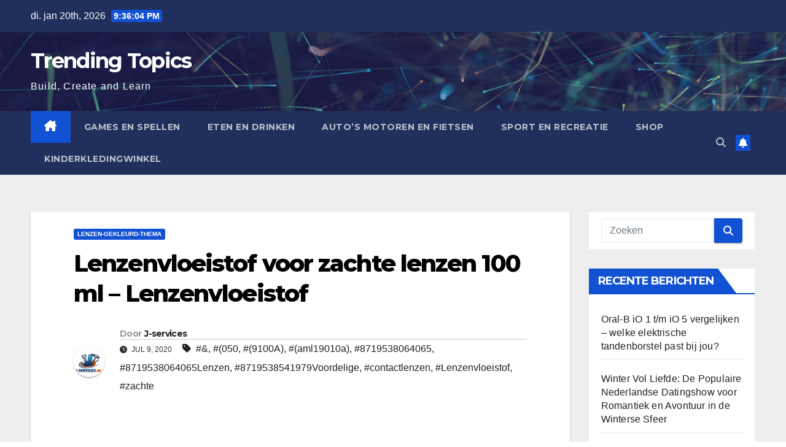

--- FILE ---
content_type: text/html; charset=UTF-8
request_url: https://www.j-services.nl/lenzenvloeistof-voor-zachte-lenzen-100-ml-lenzenvloeistof/
body_size: 111755
content:
<!DOCTYPE html>
<html lang="nl-NL">
<head>
<meta charset="UTF-8">
<meta name="viewport" content="width=device-width, initial-scale=1">
<link rel="profile" href="http://gmpg.org/xfn/11">
<style>
#wpadminbar #wp-admin-bar-wsm_free_top_button .ab-icon:before {
	content: "\f239";
	color: #FF9800;
	top: 3px;
}
</style><meta name='robots' content='index, follow, max-image-preview:large, max-snippet:-1, max-video-preview:-1' />
	<style>img:is([sizes="auto" i], [sizes^="auto," i]) { contain-intrinsic-size: 3000px 1500px }</style>
	
	<!-- This site is optimized with the Yoast SEO plugin v26.7 - https://yoast.com/wordpress/plugins/seo/ -->
	<title>Lenzenvloeistof voor zachte lenzen 100 ml - Lenzenvloeistof - Trending Topics</title>
	<link rel="canonical" href="https://www.j-services.nl/lenzenvloeistof-voor-zachte-lenzen-100-ml-lenzenvloeistof/" />
	<meta property="og:locale" content="nl_NL" />
	<meta property="og:type" content="article" />
	<meta property="og:title" content="Lenzenvloeistof voor zachte lenzen 100 ml - Lenzenvloeistof - Trending Topics" />
	<meta property="og:description" content="PRIJS: 3,99 Klik hier verder om te Bestellen Lenzenvloeistof voor zachte lenzen 100 ml &#8211; Lenzenvloeistof EUR: 3,99 Lenzen vloeistof voor zachte contactlenzen 100 ml &#8211; Lenzenvloeistof EUR: 3,99 Lenzenvloeistof voor zachte lenzen 100 ml &#8211; Partylenzen vloeistof EUR: 8,44 Beschrijving: Alles-in-1 lenzen vloeistof. Deze lenzenvloeistof is geschikt voor alle zachte contactlenzen, waaronder onze party [&hellip;]" />
	<meta property="og:url" content="https://www.j-services.nl/lenzenvloeistof-voor-zachte-lenzen-100-ml-lenzenvloeistof/" />
	<meta property="og:site_name" content="Trending Topics" />
	<meta property="article:published_time" content="2020-07-09T12:54:30+00:00" />
	<meta property="article:modified_time" content="2020-07-14T09:55:23+00:00" />
	<meta property="og:image" content="https://www.j-services.nl/wp-content/uploads/2019/01/favicon.jpg" />
	<meta property="og:image:width" content="512" />
	<meta property="og:image:height" content="512" />
	<meta property="og:image:type" content="image/jpeg" />
	<meta name="author" content="J-services" />
	<meta name="twitter:card" content="summary_large_image" />
	<meta name="twitter:label1" content="Geschreven door" />
	<meta name="twitter:data1" content="J-services" />
	<script type="application/ld+json" class="yoast-schema-graph">{"@context":"https://schema.org","@graph":[{"@type":"Article","@id":"https://www.j-services.nl/lenzenvloeistof-voor-zachte-lenzen-100-ml-lenzenvloeistof/#article","isPartOf":{"@id":"https://www.j-services.nl/lenzenvloeistof-voor-zachte-lenzen-100-ml-lenzenvloeistof/"},"author":{"name":"J-services","@id":"https://www.j-services.nl/#/schema/person/0101b0b772854202267db3d1246f19d6"},"headline":"Lenzenvloeistof voor zachte lenzen 100 ml &#8211; Lenzenvloeistof","datePublished":"2020-07-09T12:54:30+00:00","dateModified":"2020-07-14T09:55:23+00:00","mainEntityOfPage":{"@id":"https://www.j-services.nl/lenzenvloeistof-voor-zachte-lenzen-100-ml-lenzenvloeistof/"},"wordCount":64,"publisher":{"@id":"https://www.j-services.nl/#organization"},"image":{"@id":"https://www.j-services.nl/lenzenvloeistof-voor-zachte-lenzen-100-ml-lenzenvloeistof/#primaryimage"},"thumbnailUrl":"https://www.j-services.nl/wp-content/uploads/2019/01/favicon.jpg","keywords":["&amp;","(050","(9100A)","(aml19010a)","8719538064065","8719538064065Lenzen","8719538541979Voordelige","contactlenzen","Lenzenvloeistof","zachte"],"articleSection":["lenzen-gekleurd-thema"],"inLanguage":"nl-NL"},{"@type":"WebPage","@id":"https://www.j-services.nl/lenzenvloeistof-voor-zachte-lenzen-100-ml-lenzenvloeistof/","url":"https://www.j-services.nl/lenzenvloeistof-voor-zachte-lenzen-100-ml-lenzenvloeistof/","name":"Lenzenvloeistof voor zachte lenzen 100 ml - Lenzenvloeistof - Trending Topics","isPartOf":{"@id":"https://www.j-services.nl/#website"},"primaryImageOfPage":{"@id":"https://www.j-services.nl/lenzenvloeistof-voor-zachte-lenzen-100-ml-lenzenvloeistof/#primaryimage"},"image":{"@id":"https://www.j-services.nl/lenzenvloeistof-voor-zachte-lenzen-100-ml-lenzenvloeistof/#primaryimage"},"thumbnailUrl":"https://www.j-services.nl/wp-content/uploads/2019/01/favicon.jpg","datePublished":"2020-07-09T12:54:30+00:00","dateModified":"2020-07-14T09:55:23+00:00","breadcrumb":{"@id":"https://www.j-services.nl/lenzenvloeistof-voor-zachte-lenzen-100-ml-lenzenvloeistof/#breadcrumb"},"inLanguage":"nl-NL","potentialAction":[{"@type":"ReadAction","target":["https://www.j-services.nl/lenzenvloeistof-voor-zachte-lenzen-100-ml-lenzenvloeistof/"]}]},{"@type":"ImageObject","inLanguage":"nl-NL","@id":"https://www.j-services.nl/lenzenvloeistof-voor-zachte-lenzen-100-ml-lenzenvloeistof/#primaryimage","url":"https://www.j-services.nl/wp-content/uploads/2019/01/favicon.jpg","contentUrl":"https://www.j-services.nl/wp-content/uploads/2019/01/favicon.jpg","width":512,"height":512},{"@type":"BreadcrumbList","@id":"https://www.j-services.nl/lenzenvloeistof-voor-zachte-lenzen-100-ml-lenzenvloeistof/#breadcrumb","itemListElement":[{"@type":"ListItem","position":1,"name":"Home","item":"https://www.j-services.nl/"},{"@type":"ListItem","position":2,"name":"Lenzenvloeistof voor zachte lenzen 100 ml &#8211; Lenzenvloeistof"}]},{"@type":"WebSite","@id":"https://www.j-services.nl/#website","url":"https://www.j-services.nl/","name":"Trending Topics","description":"Build, Create and Learn","publisher":{"@id":"https://www.j-services.nl/#organization"},"potentialAction":[{"@type":"SearchAction","target":{"@type":"EntryPoint","urlTemplate":"https://www.j-services.nl/?s={search_term_string}"},"query-input":{"@type":"PropertyValueSpecification","valueRequired":true,"valueName":"search_term_string"}}],"inLanguage":"nl-NL"},{"@type":"Organization","@id":"https://www.j-services.nl/#organization","name":"J-services","url":"https://www.j-services.nl/","logo":{"@type":"ImageObject","inLanguage":"nl-NL","@id":"https://www.j-services.nl/#/schema/logo/image/","url":"https://www.j-services.nl/wp-content/uploads/2026/01/Image-10-1.jpeg","contentUrl":"https://www.j-services.nl/wp-content/uploads/2026/01/Image-10-1.jpeg","width":1024,"height":1024,"caption":"J-services"},"image":{"@id":"https://www.j-services.nl/#/schema/logo/image/"},"sameAs":["https://www.instagram.com/jservices/"]},{"@type":"Person","@id":"https://www.j-services.nl/#/schema/person/0101b0b772854202267db3d1246f19d6","name":"J-services","image":{"@type":"ImageObject","inLanguage":"nl-NL","@id":"https://www.j-services.nl/#/schema/person/image/","url":"https://secure.gravatar.com/avatar/03e1a3564625770f62ca1dfe4966aa25?s=96&d=mm&r=g","contentUrl":"https://secure.gravatar.com/avatar/03e1a3564625770f62ca1dfe4966aa25?s=96&d=mm&r=g","caption":"J-services"},"url":"https://www.j-services.nl/author/shareshops/"}]}</script>
	<!-- / Yoast SEO plugin. -->


<link rel='dns-prefetch' href='//www.googletagmanager.com' />
<link rel='dns-prefetch' href='//fonts.googleapis.com' />
<script>
window._wpemojiSettings = {"baseUrl":"https:\/\/s.w.org\/images\/core\/emoji\/15.0.3\/72x72\/","ext":".png","svgUrl":"https:\/\/s.w.org\/images\/core\/emoji\/15.0.3\/svg\/","svgExt":".svg","source":{"concatemoji":"https:\/\/www.j-services.nl\/wp-includes\/js\/wp-emoji-release.min.js?ver=6.7.4"}};
/*! This file is auto-generated */
!function(i,n){var o,s,e;function c(e){try{var t={supportTests:e,timestamp:(new Date).valueOf()};sessionStorage.setItem(o,JSON.stringify(t))}catch(e){}}function p(e,t,n){e.clearRect(0,0,e.canvas.width,e.canvas.height),e.fillText(t,0,0);var t=new Uint32Array(e.getImageData(0,0,e.canvas.width,e.canvas.height).data),r=(e.clearRect(0,0,e.canvas.width,e.canvas.height),e.fillText(n,0,0),new Uint32Array(e.getImageData(0,0,e.canvas.width,e.canvas.height).data));return t.every(function(e,t){return e===r[t]})}function u(e,t,n){switch(t){case"flag":return n(e,"\ud83c\udff3\ufe0f\u200d\u26a7\ufe0f","\ud83c\udff3\ufe0f\u200b\u26a7\ufe0f")?!1:!n(e,"\ud83c\uddfa\ud83c\uddf3","\ud83c\uddfa\u200b\ud83c\uddf3")&&!n(e,"\ud83c\udff4\udb40\udc67\udb40\udc62\udb40\udc65\udb40\udc6e\udb40\udc67\udb40\udc7f","\ud83c\udff4\u200b\udb40\udc67\u200b\udb40\udc62\u200b\udb40\udc65\u200b\udb40\udc6e\u200b\udb40\udc67\u200b\udb40\udc7f");case"emoji":return!n(e,"\ud83d\udc26\u200d\u2b1b","\ud83d\udc26\u200b\u2b1b")}return!1}function f(e,t,n){var r="undefined"!=typeof WorkerGlobalScope&&self instanceof WorkerGlobalScope?new OffscreenCanvas(300,150):i.createElement("canvas"),a=r.getContext("2d",{willReadFrequently:!0}),o=(a.textBaseline="top",a.font="600 32px Arial",{});return e.forEach(function(e){o[e]=t(a,e,n)}),o}function t(e){var t=i.createElement("script");t.src=e,t.defer=!0,i.head.appendChild(t)}"undefined"!=typeof Promise&&(o="wpEmojiSettingsSupports",s=["flag","emoji"],n.supports={everything:!0,everythingExceptFlag:!0},e=new Promise(function(e){i.addEventListener("DOMContentLoaded",e,{once:!0})}),new Promise(function(t){var n=function(){try{var e=JSON.parse(sessionStorage.getItem(o));if("object"==typeof e&&"number"==typeof e.timestamp&&(new Date).valueOf()<e.timestamp+604800&&"object"==typeof e.supportTests)return e.supportTests}catch(e){}return null}();if(!n){if("undefined"!=typeof Worker&&"undefined"!=typeof OffscreenCanvas&&"undefined"!=typeof URL&&URL.createObjectURL&&"undefined"!=typeof Blob)try{var e="postMessage("+f.toString()+"("+[JSON.stringify(s),u.toString(),p.toString()].join(",")+"));",r=new Blob([e],{type:"text/javascript"}),a=new Worker(URL.createObjectURL(r),{name:"wpTestEmojiSupports"});return void(a.onmessage=function(e){c(n=e.data),a.terminate(),t(n)})}catch(e){}c(n=f(s,u,p))}t(n)}).then(function(e){for(var t in e)n.supports[t]=e[t],n.supports.everything=n.supports.everything&&n.supports[t],"flag"!==t&&(n.supports.everythingExceptFlag=n.supports.everythingExceptFlag&&n.supports[t]);n.supports.everythingExceptFlag=n.supports.everythingExceptFlag&&!n.supports.flag,n.DOMReady=!1,n.readyCallback=function(){n.DOMReady=!0}}).then(function(){return e}).then(function(){var e;n.supports.everything||(n.readyCallback(),(e=n.source||{}).concatemoji?t(e.concatemoji):e.wpemoji&&e.twemoji&&(t(e.twemoji),t(e.wpemoji)))}))}((window,document),window._wpemojiSettings);
</script>
<style id='wp-emoji-styles-inline-css'>

	img.wp-smiley, img.emoji {
		display: inline !important;
		border: none !important;
		box-shadow: none !important;
		height: 1em !important;
		width: 1em !important;
		margin: 0 0.07em !important;
		vertical-align: -0.1em !important;
		background: none !important;
		padding: 0 !important;
	}
</style>
<link rel='stylesheet' id='wp-block-library-css' href='https://www.j-services.nl/wp-includes/css/dist/block-library/style.min.css?ver=6.7.4' media='all' />
<style id='wp-block-library-theme-inline-css'>
.wp-block-audio :where(figcaption){color:#555;font-size:13px;text-align:center}.is-dark-theme .wp-block-audio :where(figcaption){color:#ffffffa6}.wp-block-audio{margin:0 0 1em}.wp-block-code{border:1px solid #ccc;border-radius:4px;font-family:Menlo,Consolas,monaco,monospace;padding:.8em 1em}.wp-block-embed :where(figcaption){color:#555;font-size:13px;text-align:center}.is-dark-theme .wp-block-embed :where(figcaption){color:#ffffffa6}.wp-block-embed{margin:0 0 1em}.blocks-gallery-caption{color:#555;font-size:13px;text-align:center}.is-dark-theme .blocks-gallery-caption{color:#ffffffa6}:root :where(.wp-block-image figcaption){color:#555;font-size:13px;text-align:center}.is-dark-theme :root :where(.wp-block-image figcaption){color:#ffffffa6}.wp-block-image{margin:0 0 1em}.wp-block-pullquote{border-bottom:4px solid;border-top:4px solid;color:currentColor;margin-bottom:1.75em}.wp-block-pullquote cite,.wp-block-pullquote footer,.wp-block-pullquote__citation{color:currentColor;font-size:.8125em;font-style:normal;text-transform:uppercase}.wp-block-quote{border-left:.25em solid;margin:0 0 1.75em;padding-left:1em}.wp-block-quote cite,.wp-block-quote footer{color:currentColor;font-size:.8125em;font-style:normal;position:relative}.wp-block-quote:where(.has-text-align-right){border-left:none;border-right:.25em solid;padding-left:0;padding-right:1em}.wp-block-quote:where(.has-text-align-center){border:none;padding-left:0}.wp-block-quote.is-large,.wp-block-quote.is-style-large,.wp-block-quote:where(.is-style-plain){border:none}.wp-block-search .wp-block-search__label{font-weight:700}.wp-block-search__button{border:1px solid #ccc;padding:.375em .625em}:where(.wp-block-group.has-background){padding:1.25em 2.375em}.wp-block-separator.has-css-opacity{opacity:.4}.wp-block-separator{border:none;border-bottom:2px solid;margin-left:auto;margin-right:auto}.wp-block-separator.has-alpha-channel-opacity{opacity:1}.wp-block-separator:not(.is-style-wide):not(.is-style-dots){width:100px}.wp-block-separator.has-background:not(.is-style-dots){border-bottom:none;height:1px}.wp-block-separator.has-background:not(.is-style-wide):not(.is-style-dots){height:2px}.wp-block-table{margin:0 0 1em}.wp-block-table td,.wp-block-table th{word-break:normal}.wp-block-table :where(figcaption){color:#555;font-size:13px;text-align:center}.is-dark-theme .wp-block-table :where(figcaption){color:#ffffffa6}.wp-block-video :where(figcaption){color:#555;font-size:13px;text-align:center}.is-dark-theme .wp-block-video :where(figcaption){color:#ffffffa6}.wp-block-video{margin:0 0 1em}:root :where(.wp-block-template-part.has-background){margin-bottom:0;margin-top:0;padding:1.25em 2.375em}
</style>
<style id='classic-theme-styles-inline-css'>
/*! This file is auto-generated */
.wp-block-button__link{color:#fff;background-color:#32373c;border-radius:9999px;box-shadow:none;text-decoration:none;padding:calc(.667em + 2px) calc(1.333em + 2px);font-size:1.125em}.wp-block-file__button{background:#32373c;color:#fff;text-decoration:none}
</style>
<style id='global-styles-inline-css'>
:root{--wp--preset--aspect-ratio--square: 1;--wp--preset--aspect-ratio--4-3: 4/3;--wp--preset--aspect-ratio--3-4: 3/4;--wp--preset--aspect-ratio--3-2: 3/2;--wp--preset--aspect-ratio--2-3: 2/3;--wp--preset--aspect-ratio--16-9: 16/9;--wp--preset--aspect-ratio--9-16: 9/16;--wp--preset--color--black: #000000;--wp--preset--color--cyan-bluish-gray: #abb8c3;--wp--preset--color--white: #ffffff;--wp--preset--color--pale-pink: #f78da7;--wp--preset--color--vivid-red: #cf2e2e;--wp--preset--color--luminous-vivid-orange: #ff6900;--wp--preset--color--luminous-vivid-amber: #fcb900;--wp--preset--color--light-green-cyan: #7bdcb5;--wp--preset--color--vivid-green-cyan: #00d084;--wp--preset--color--pale-cyan-blue: #8ed1fc;--wp--preset--color--vivid-cyan-blue: #0693e3;--wp--preset--color--vivid-purple: #9b51e0;--wp--preset--gradient--vivid-cyan-blue-to-vivid-purple: linear-gradient(135deg,rgba(6,147,227,1) 0%,rgb(155,81,224) 100%);--wp--preset--gradient--light-green-cyan-to-vivid-green-cyan: linear-gradient(135deg,rgb(122,220,180) 0%,rgb(0,208,130) 100%);--wp--preset--gradient--luminous-vivid-amber-to-luminous-vivid-orange: linear-gradient(135deg,rgba(252,185,0,1) 0%,rgba(255,105,0,1) 100%);--wp--preset--gradient--luminous-vivid-orange-to-vivid-red: linear-gradient(135deg,rgba(255,105,0,1) 0%,rgb(207,46,46) 100%);--wp--preset--gradient--very-light-gray-to-cyan-bluish-gray: linear-gradient(135deg,rgb(238,238,238) 0%,rgb(169,184,195) 100%);--wp--preset--gradient--cool-to-warm-spectrum: linear-gradient(135deg,rgb(74,234,220) 0%,rgb(151,120,209) 20%,rgb(207,42,186) 40%,rgb(238,44,130) 60%,rgb(251,105,98) 80%,rgb(254,248,76) 100%);--wp--preset--gradient--blush-light-purple: linear-gradient(135deg,rgb(255,206,236) 0%,rgb(152,150,240) 100%);--wp--preset--gradient--blush-bordeaux: linear-gradient(135deg,rgb(254,205,165) 0%,rgb(254,45,45) 50%,rgb(107,0,62) 100%);--wp--preset--gradient--luminous-dusk: linear-gradient(135deg,rgb(255,203,112) 0%,rgb(199,81,192) 50%,rgb(65,88,208) 100%);--wp--preset--gradient--pale-ocean: linear-gradient(135deg,rgb(255,245,203) 0%,rgb(182,227,212) 50%,rgb(51,167,181) 100%);--wp--preset--gradient--electric-grass: linear-gradient(135deg,rgb(202,248,128) 0%,rgb(113,206,126) 100%);--wp--preset--gradient--midnight: linear-gradient(135deg,rgb(2,3,129) 0%,rgb(40,116,252) 100%);--wp--preset--font-size--small: 13px;--wp--preset--font-size--medium: 20px;--wp--preset--font-size--large: 36px;--wp--preset--font-size--x-large: 42px;--wp--preset--spacing--20: 0.44rem;--wp--preset--spacing--30: 0.67rem;--wp--preset--spacing--40: 1rem;--wp--preset--spacing--50: 1.5rem;--wp--preset--spacing--60: 2.25rem;--wp--preset--spacing--70: 3.38rem;--wp--preset--spacing--80: 5.06rem;--wp--preset--shadow--natural: 6px 6px 9px rgba(0, 0, 0, 0.2);--wp--preset--shadow--deep: 12px 12px 50px rgba(0, 0, 0, 0.4);--wp--preset--shadow--sharp: 6px 6px 0px rgba(0, 0, 0, 0.2);--wp--preset--shadow--outlined: 6px 6px 0px -3px rgba(255, 255, 255, 1), 6px 6px rgba(0, 0, 0, 1);--wp--preset--shadow--crisp: 6px 6px 0px rgba(0, 0, 0, 1);}:where(.is-layout-flex){gap: 0.5em;}:where(.is-layout-grid){gap: 0.5em;}body .is-layout-flex{display: flex;}.is-layout-flex{flex-wrap: wrap;align-items: center;}.is-layout-flex > :is(*, div){margin: 0;}body .is-layout-grid{display: grid;}.is-layout-grid > :is(*, div){margin: 0;}:where(.wp-block-columns.is-layout-flex){gap: 2em;}:where(.wp-block-columns.is-layout-grid){gap: 2em;}:where(.wp-block-post-template.is-layout-flex){gap: 1.25em;}:where(.wp-block-post-template.is-layout-grid){gap: 1.25em;}.has-black-color{color: var(--wp--preset--color--black) !important;}.has-cyan-bluish-gray-color{color: var(--wp--preset--color--cyan-bluish-gray) !important;}.has-white-color{color: var(--wp--preset--color--white) !important;}.has-pale-pink-color{color: var(--wp--preset--color--pale-pink) !important;}.has-vivid-red-color{color: var(--wp--preset--color--vivid-red) !important;}.has-luminous-vivid-orange-color{color: var(--wp--preset--color--luminous-vivid-orange) !important;}.has-luminous-vivid-amber-color{color: var(--wp--preset--color--luminous-vivid-amber) !important;}.has-light-green-cyan-color{color: var(--wp--preset--color--light-green-cyan) !important;}.has-vivid-green-cyan-color{color: var(--wp--preset--color--vivid-green-cyan) !important;}.has-pale-cyan-blue-color{color: var(--wp--preset--color--pale-cyan-blue) !important;}.has-vivid-cyan-blue-color{color: var(--wp--preset--color--vivid-cyan-blue) !important;}.has-vivid-purple-color{color: var(--wp--preset--color--vivid-purple) !important;}.has-black-background-color{background-color: var(--wp--preset--color--black) !important;}.has-cyan-bluish-gray-background-color{background-color: var(--wp--preset--color--cyan-bluish-gray) !important;}.has-white-background-color{background-color: var(--wp--preset--color--white) !important;}.has-pale-pink-background-color{background-color: var(--wp--preset--color--pale-pink) !important;}.has-vivid-red-background-color{background-color: var(--wp--preset--color--vivid-red) !important;}.has-luminous-vivid-orange-background-color{background-color: var(--wp--preset--color--luminous-vivid-orange) !important;}.has-luminous-vivid-amber-background-color{background-color: var(--wp--preset--color--luminous-vivid-amber) !important;}.has-light-green-cyan-background-color{background-color: var(--wp--preset--color--light-green-cyan) !important;}.has-vivid-green-cyan-background-color{background-color: var(--wp--preset--color--vivid-green-cyan) !important;}.has-pale-cyan-blue-background-color{background-color: var(--wp--preset--color--pale-cyan-blue) !important;}.has-vivid-cyan-blue-background-color{background-color: var(--wp--preset--color--vivid-cyan-blue) !important;}.has-vivid-purple-background-color{background-color: var(--wp--preset--color--vivid-purple) !important;}.has-black-border-color{border-color: var(--wp--preset--color--black) !important;}.has-cyan-bluish-gray-border-color{border-color: var(--wp--preset--color--cyan-bluish-gray) !important;}.has-white-border-color{border-color: var(--wp--preset--color--white) !important;}.has-pale-pink-border-color{border-color: var(--wp--preset--color--pale-pink) !important;}.has-vivid-red-border-color{border-color: var(--wp--preset--color--vivid-red) !important;}.has-luminous-vivid-orange-border-color{border-color: var(--wp--preset--color--luminous-vivid-orange) !important;}.has-luminous-vivid-amber-border-color{border-color: var(--wp--preset--color--luminous-vivid-amber) !important;}.has-light-green-cyan-border-color{border-color: var(--wp--preset--color--light-green-cyan) !important;}.has-vivid-green-cyan-border-color{border-color: var(--wp--preset--color--vivid-green-cyan) !important;}.has-pale-cyan-blue-border-color{border-color: var(--wp--preset--color--pale-cyan-blue) !important;}.has-vivid-cyan-blue-border-color{border-color: var(--wp--preset--color--vivid-cyan-blue) !important;}.has-vivid-purple-border-color{border-color: var(--wp--preset--color--vivid-purple) !important;}.has-vivid-cyan-blue-to-vivid-purple-gradient-background{background: var(--wp--preset--gradient--vivid-cyan-blue-to-vivid-purple) !important;}.has-light-green-cyan-to-vivid-green-cyan-gradient-background{background: var(--wp--preset--gradient--light-green-cyan-to-vivid-green-cyan) !important;}.has-luminous-vivid-amber-to-luminous-vivid-orange-gradient-background{background: var(--wp--preset--gradient--luminous-vivid-amber-to-luminous-vivid-orange) !important;}.has-luminous-vivid-orange-to-vivid-red-gradient-background{background: var(--wp--preset--gradient--luminous-vivid-orange-to-vivid-red) !important;}.has-very-light-gray-to-cyan-bluish-gray-gradient-background{background: var(--wp--preset--gradient--very-light-gray-to-cyan-bluish-gray) !important;}.has-cool-to-warm-spectrum-gradient-background{background: var(--wp--preset--gradient--cool-to-warm-spectrum) !important;}.has-blush-light-purple-gradient-background{background: var(--wp--preset--gradient--blush-light-purple) !important;}.has-blush-bordeaux-gradient-background{background: var(--wp--preset--gradient--blush-bordeaux) !important;}.has-luminous-dusk-gradient-background{background: var(--wp--preset--gradient--luminous-dusk) !important;}.has-pale-ocean-gradient-background{background: var(--wp--preset--gradient--pale-ocean) !important;}.has-electric-grass-gradient-background{background: var(--wp--preset--gradient--electric-grass) !important;}.has-midnight-gradient-background{background: var(--wp--preset--gradient--midnight) !important;}.has-small-font-size{font-size: var(--wp--preset--font-size--small) !important;}.has-medium-font-size{font-size: var(--wp--preset--font-size--medium) !important;}.has-large-font-size{font-size: var(--wp--preset--font-size--large) !important;}.has-x-large-font-size{font-size: var(--wp--preset--font-size--x-large) !important;}
:where(.wp-block-post-template.is-layout-flex){gap: 1.25em;}:where(.wp-block-post-template.is-layout-grid){gap: 1.25em;}
:where(.wp-block-columns.is-layout-flex){gap: 2em;}:where(.wp-block-columns.is-layout-grid){gap: 2em;}
:root :where(.wp-block-pullquote){font-size: 1.5em;line-height: 1.6;}
</style>
<link rel='stylesheet' id='wsm-style-css' href='https://www.j-services.nl/wp-content/plugins/wp-stats-manager/css/style.css?ver=1.2' media='all' />
<link rel='stylesheet' id='newsup-fonts-css' href='//fonts.googleapis.com/css?family=Montserrat%3A400%2C500%2C700%2C800%7CWork%2BSans%3A300%2C400%2C500%2C600%2C700%2C800%2C900%26display%3Dswap&#038;subset=latin%2Clatin-ext' media='all' />
<link rel='stylesheet' id='bootstrap-css' href='https://www.j-services.nl/wp-content/themes/newsup/css/bootstrap.css?ver=6.7.4' media='all' />
<link rel='stylesheet' id='newsup-style-css' href='https://www.j-services.nl/wp-content/themes/newsup/style.css?ver=6.7.4' media='all' />
<link rel='stylesheet' id='newsup-default-css' href='https://www.j-services.nl/wp-content/themes/newsup/css/colors/default.css?ver=6.7.4' media='all' />
<link rel='stylesheet' id='font-awesome-5-all-css' href='https://www.j-services.nl/wp-content/themes/newsup/css/font-awesome/css/all.min.css?ver=6.7.4' media='all' />
<link rel='stylesheet' id='font-awesome-4-shim-css' href='https://www.j-services.nl/wp-content/themes/newsup/css/font-awesome/css/v4-shims.min.css?ver=6.7.4' media='all' />
<link rel='stylesheet' id='owl-carousel-css' href='https://www.j-services.nl/wp-content/themes/newsup/css/owl.carousel.css?ver=6.7.4' media='all' />
<link rel='stylesheet' id='smartmenus-css' href='https://www.j-services.nl/wp-content/themes/newsup/css/jquery.smartmenus.bootstrap.css?ver=6.7.4' media='all' />
<link rel='stylesheet' id='newsup-custom-css-css' href='https://www.j-services.nl/wp-content/themes/newsup/inc/ansar/customize/css/customizer.css?ver=1.0' media='all' />
<script src="https://www.j-services.nl/wp-includes/js/jquery/jquery.min.js?ver=3.7.1" id="jquery-core-js"></script>
<script src="https://www.j-services.nl/wp-includes/js/jquery/jquery-migrate.min.js?ver=3.4.1" id="jquery-migrate-js"></script>
<script src="https://www.j-services.nl/wp-content/themes/newsup/js/navigation.js?ver=6.7.4" id="newsup-navigation-js"></script>
<script src="https://www.j-services.nl/wp-content/themes/newsup/js/bootstrap.js?ver=6.7.4" id="bootstrap-js"></script>
<script src="https://www.j-services.nl/wp-content/themes/newsup/js/owl.carousel.min.js?ver=6.7.4" id="owl-carousel-min-js"></script>
<script src="https://www.j-services.nl/wp-content/themes/newsup/js/jquery.smartmenus.js?ver=6.7.4" id="smartmenus-js-js"></script>
<script src="https://www.j-services.nl/wp-content/themes/newsup/js/jquery.smartmenus.bootstrap.js?ver=6.7.4" id="bootstrap-smartmenus-js-js"></script>
<script src="https://www.j-services.nl/wp-content/themes/newsup/js/jquery.marquee.js?ver=6.7.4" id="newsup-marquee-js-js"></script>
<script src="https://www.j-services.nl/wp-content/themes/newsup/js/main.js?ver=6.7.4" id="newsup-main-js-js"></script>

<!-- Google tag (gtag.js) snippet toegevoegd door Site Kit -->
<!-- Google Analytics snippet toegevoegd door Site Kit -->
<script src="https://www.googletagmanager.com/gtag/js?id=GT-NSSM9K8" id="google_gtagjs-js" async></script>
<script id="google_gtagjs-js-after">
window.dataLayer = window.dataLayer || [];function gtag(){dataLayer.push(arguments);}
gtag("set","linker",{"domains":["www.j-services.nl"]});
gtag("js", new Date());
gtag("set", "developer_id.dZTNiMT", true);
gtag("config", "GT-NSSM9K8");
 window._googlesitekit = window._googlesitekit || {}; window._googlesitekit.throttledEvents = []; window._googlesitekit.gtagEvent = (name, data) => { var key = JSON.stringify( { name, data } ); if ( !! window._googlesitekit.throttledEvents[ key ] ) { return; } window._googlesitekit.throttledEvents[ key ] = true; setTimeout( () => { delete window._googlesitekit.throttledEvents[ key ]; }, 5 ); gtag( "event", name, { ...data, event_source: "site-kit" } ); };
</script>

		<!-- GA Google Analytics @ https://m0n.co/ga -->
		<script>
			(function(i,s,o,g,r,a,m){i['GoogleAnalyticsObject']=r;i[r]=i[r]||function(){
			(i[r].q=i[r].q||[]).push(arguments)},i[r].l=1*new Date();a=s.createElement(o),
			m=s.getElementsByTagName(o)[0];a.async=1;a.src=g;m.parentNode.insertBefore(a,m)
			})(window,document,'script','https://www.google-analytics.com/analytics.js','ga');
			ga('create', 'UA-45755947-1', 'auto');
			ga('send', 'pageview');
		</script>

	<meta name="generator" content="Site Kit by Google 1.170.0" />
        <!-- Wordpress Stats Manager -->
        <script type="text/javascript">
            var _wsm = _wsm || [];
            _wsm.push(['trackPageView']);
            _wsm.push(['enableLinkTracking']);
            _wsm.push(['enableHeartBeatTimer']);
            (function() {
                var u = "https://www.j-services.nl/wp-content/plugins/wp-stats-manager/";
                _wsm.push(['setUrlReferrer', ""]);
                _wsm.push(['setTrackerUrl', "https://www.j-services.nl/?wmcAction=wmcTrack"]);
                _wsm.push(['setSiteId', "1"]);
                _wsm.push(['setPageId', "2402"]);
                _wsm.push(['setWpUserId', "0"]);
                var d = document,
                    g = d.createElement('script'),
                    s = d.getElementsByTagName('script')[0];
                g.type = 'text/javascript';
                g.async = true;
                g.defer = true;
                g.src = u + 'js/wsm_new.js';
                s.parentNode.insertBefore(g, s);
            })();
        </script>
        <!-- End Wordpress Stats Manager Code -->
 
<style type="text/css" id="custom-background-css">
    .wrapper { background-color: #eee; }
</style>
<style>.recentcomments a{display:inline !important;padding:0 !important;margin:0 !important;}</style>    <style type="text/css">
            body .site-title a,
        body .site-description {
            color: #fff;
        }

        .site-branding-text .site-title a {
                font-size: px;
            }

            @media only screen and (max-width: 640px) {
                .site-branding-text .site-title a {
                    font-size: 40px;

                }
            }

            @media only screen and (max-width: 375px) {
                .site-branding-text .site-title a {
                    font-size: 32px;

                }
            }

        </style>
    <link rel="icon" href="https://www.j-services.nl/wp-content/uploads/2019/01/cropped-favicon-1-150x150.jpg" sizes="32x32" />
<link rel="icon" href="https://www.j-services.nl/wp-content/uploads/2019/01/cropped-favicon-1-300x300.jpg" sizes="192x192" />
<link rel="apple-touch-icon" href="https://www.j-services.nl/wp-content/uploads/2019/01/cropped-favicon-1-300x300.jpg" />
<meta name="msapplication-TileImage" content="https://www.j-services.nl/wp-content/uploads/2019/01/cropped-favicon-1-300x300.jpg" />
</head>
<body class="post-template-default single single-post postid-2402 single-format-standard wp-embed-responsive ta-hide-date-author-in-list" >
<div id="page" class="site">
<a class="skip-link screen-reader-text" href="#content">
Ga naar de inhoud</a>
  <div class="wrapper" id="custom-background-css">
    <header class="mg-headwidget">
      <!--==================== TOP BAR ====================-->
      <div class="mg-head-detail hidden-xs">
    <div class="container-fluid">
        <div class="row align-items-center">
            <div class="col-md-6 col-xs-12">
                <ul class="info-left">
                                <li>di. jan 20th, 2026                 <span  id="time" class="time"></span>
                        </li>
                        </ul>
            </div>
            <div class="col-md-6 col-xs-12">
                <ul class="mg-social info-right">
                                    </ul>
            </div>
        </div>
    </div>
</div>
      <div class="clearfix"></div>

      
      <div class="mg-nav-widget-area-back" style='background-image: url("https://www.j-services.nl/wp-content/themes/newsup/images/head-back.jpg" );'>
                <div class="overlay">
          <div class="inner"  style="background-color:rgba(32,47,91,0.4);" > 
              <div class="container-fluid">
                  <div class="mg-nav-widget-area">
                    <div class="row align-items-center">
                      <div class="col-md-3 text-center-xs">
                        <div class="navbar-header">
                          <div class="site-logo">
                                                      </div>
                          <div class="site-branding-text ">
                                                            <p class="site-title"> <a href="https://www.j-services.nl/" rel="home">Trending Topics</a></p>
                                                            <p class="site-description">Build, Create and Learn</p>
                          </div>    
                        </div>
                      </div>
                                          </div>
                  </div>
              </div>
          </div>
        </div>
      </div>
    <div class="mg-menu-full">
      <nav class="navbar navbar-expand-lg navbar-wp">
        <div class="container-fluid">
          <!-- Right nav -->
          <div class="m-header align-items-center">
                            <a class="mobilehomebtn" href="https://www.j-services.nl"><span class="fa-solid fa-house-chimney"></span></a>
              <!-- navbar-toggle -->
              <button class="navbar-toggler mx-auto" type="button" data-toggle="collapse" data-target="#navbar-wp" aria-controls="navbarSupportedContent" aria-expanded="false" aria-label="Toggle navigatie">
                <span class="burger">
                  <span class="burger-line"></span>
                  <span class="burger-line"></span>
                  <span class="burger-line"></span>
                </span>
              </button>
              <!-- /navbar-toggle -->
                          <div class="dropdown show mg-search-box pr-2">
                <a class="dropdown-toggle msearch ml-auto" href="#" role="button" id="dropdownMenuLink" data-toggle="dropdown" aria-haspopup="true" aria-expanded="false">
                <i class="fas fa-search"></i>
                </a> 
                <div class="dropdown-menu searchinner" aria-labelledby="dropdownMenuLink">
                    <form role="search" method="get" id="searchform" action="https://www.j-services.nl/">
  <div class="input-group">
    <input type="search" class="form-control" placeholder="Zoeken" value="" name="s" />
    <span class="input-group-btn btn-default">
    <button type="submit" class="btn"> <i class="fas fa-search"></i> </button>
    </span> </div>
</form>                </div>
            </div>
                  <a href="#" target="_blank" class="btn-bell btn-theme mx-2"><i class="fa fa-bell"></i></a>
                      
          </div>
          <!-- /Right nav --> 
          <div class="collapse navbar-collapse" id="navbar-wp">
            <div class="d-md-block">
              <ul id="menu-primary-menu" class="nav navbar-nav mr-auto "><li class="active home"><a class="homebtn" href="https://www.j-services.nl"><span class='fa-solid fa-house-chimney'></span></a></li><li id="menu-item-25435" class="menu-item menu-item-type-taxonomy menu-item-object-category menu-item-25435"><a class="nav-link" title="Games en spellen" href="https://www.j-services.nl/category/games-en-spellen/">Games en spellen</a></li>
<li id="menu-item-25452" class="menu-item menu-item-type-taxonomy menu-item-object-category menu-item-25452"><a class="nav-link" title="Eten en drinken" href="https://www.j-services.nl/category/eten-en-drinken/">Eten en drinken</a></li>
<li id="menu-item-25277" class="menu-item menu-item-type-taxonomy menu-item-object-category menu-item-25277"><a class="nav-link" title="auto&#039;s motoren en fietsen" href="https://www.j-services.nl/category/auto-motor-fiets/">auto&#8217;s motoren en fietsen</a></li>
<li id="menu-item-25281" class="menu-item menu-item-type-taxonomy menu-item-object-category menu-item-25281"><a class="nav-link" title="Sport en Recreatie" href="https://www.j-services.nl/category/sport-en-recreatie/">Sport en Recreatie</a></li>
<li id="menu-item-455" class="menu-item menu-item-type-taxonomy menu-item-object-category menu-item-455"><a class="nav-link" title="Shop" href="https://www.j-services.nl/category/shop/">Shop</a></li>
<li id="menu-item-25284" class="menu-item menu-item-type-taxonomy menu-item-object-category menu-item-25284"><a class="nav-link" title="Kinderkledingwinkel" href="https://www.j-services.nl/category/kinderkledingwinkel/">Kinderkledingwinkel</a></li>
</ul>            </div>      
          </div>
          <!-- Right nav -->
          <div class="desk-header d-lg-flex pl-3 ml-auto my-2 my-lg-0 position-relative align-items-center">
                        <div class="dropdown show mg-search-box pr-2">
                <a class="dropdown-toggle msearch ml-auto" href="#" role="button" id="dropdownMenuLink" data-toggle="dropdown" aria-haspopup="true" aria-expanded="false">
                <i class="fas fa-search"></i>
                </a> 
                <div class="dropdown-menu searchinner" aria-labelledby="dropdownMenuLink">
                    <form role="search" method="get" id="searchform" action="https://www.j-services.nl/">
  <div class="input-group">
    <input type="search" class="form-control" placeholder="Zoeken" value="" name="s" />
    <span class="input-group-btn btn-default">
    <button type="submit" class="btn"> <i class="fas fa-search"></i> </button>
    </span> </div>
</form>                </div>
            </div>
                  <a href="#" target="_blank" class="btn-bell btn-theme mx-2"><i class="fa fa-bell"></i></a>
                  </div>
          <!-- /Right nav -->
      </div>
      </nav> <!-- /Navigation -->
    </div>
</header>
<div class="clearfix"></div> <!-- =========================
     Page Content Section      
============================== -->
<main id="content" class="single-class content">
  <!--container-->
    <div class="container-fluid">
      <!--row-->
        <div class="row">
                  <div class="col-lg-9 col-md-8">
                                <div class="mg-blog-post-box"> 
                    <div class="mg-header">
                        <div class="mg-blog-category"><a class="newsup-categories category-color-1" href="https://www.j-services.nl/category/lenzen-gekleurd-thema/" alt="Bekijk alle berichten in lenzen-gekleurd-thema"> 
                                 lenzen-gekleurd-thema
                             </a></div>                        <h1 class="title single"> <a title="Permalink naar: Lenzenvloeistof voor zachte lenzen 100 ml &#8211; Lenzenvloeistof">
                            Lenzenvloeistof voor zachte lenzen 100 ml &#8211; Lenzenvloeistof</a>
                        </h1>
                                                <div class="media mg-info-author-block"> 
                                                        <a class="mg-author-pic" href="https://www.j-services.nl/author/shareshops/"> <img alt='' src='https://secure.gravatar.com/avatar/03e1a3564625770f62ca1dfe4966aa25?s=150&#038;d=mm&#038;r=g' srcset='https://secure.gravatar.com/avatar/03e1a3564625770f62ca1dfe4966aa25?s=300&#038;d=mm&#038;r=g 2x' class='avatar avatar-150 photo' height='150' width='150' decoding='async'/> </a>
                                                        <div class="media-body">
                                                            <h4 class="media-heading"><span>Door</span><a href="https://www.j-services.nl/author/shareshops/">J-services</a></h4>
                                                            <span class="mg-blog-date"><i class="fas fa-clock"></i> 
                                    jul 9, 2020                                </span>
                                                                <span class="newsup-tags"><i class="fas fa-tag"></i>
                                     <a href="https://www.j-services.nl/tag/1526/">#&amp;</a>,  <a href="https://www.j-services.nl/tag/050-2/">#(050</a>,  <a href="https://www.j-services.nl/tag/9100a/">#(9100A)</a>,  <a href="https://www.j-services.nl/tag/aml19010a/">#(aml19010a)</a>,  <a href="https://www.j-services.nl/tag/8719538064065/">#8719538064065</a>,  <a href="https://www.j-services.nl/tag/8719538064065lenzen/">#8719538064065Lenzen</a>,  <a href="https://www.j-services.nl/tag/8719538541979voordelige/">#8719538541979Voordelige</a>,  <a href="https://www.j-services.nl/tag/contactlenzen/">#contactlenzen</a>,  <a href="https://www.j-services.nl/tag/lenzenvloeistof/">#Lenzenvloeistof</a>, <a href="https://www.j-services.nl/tag/zachte/">#zachte</a>                                    </span>
                                                            </div>
                        </div>
                                            </div>
                    <img width="512" height="512" src="https://www.j-services.nl/wp-content/uploads/2019/01/favicon.jpg" class="img-fluid wp-post-image" alt="" decoding="async" fetchpriority="high" srcset="https://www.j-services.nl/wp-content/uploads/2019/01/favicon.jpg 512w, https://www.j-services.nl/wp-content/uploads/2019/01/favicon-150x150.jpg 150w, https://www.j-services.nl/wp-content/uploads/2019/01/favicon-300x300.jpg 300w" sizes="(max-width: 512px) 100vw, 512px" />                    <article class="page-content-single small single">
                        <p><strong><span> PRIJS: 3,99</span></strong></p>
<p>Klik hier verder om te<strong><span style='color: #0000ff;'><a href='http://topmerkenwinkelapp.azurewebsites.net/product/getproducts?eancode=8719538064065' target='_blank' rel="noopener noreferrer"> Bestellen </a></span></strong></p>
<figure class='wp-block-table'>
<table>
<tr>
<td class='boldCell'><img style='max-height:100px;max-witdh:100px;border-radius: 50%;' src='https://www.bellatio.nl/img/large/lenzenvloeistof-voor-zachte-lenzen-100-ml/10078/722.jpg' /></td>
<td class='boldCell'><a href='https://www.bellatio.nl/?tt=1287_1046190_55234_&#038;r=https%3A%2F%2Fwww.bellatio.nl%2Fproduct%2F10078722%2Flenzenvloeistof-voor-zachte-lenzen-100-ml-drogisterij-diversen.html' target='_blank' rel="noopener noreferrer">Lenzenvloeistof voor zachte lenzen 100 ml &#8211; Lenzenvloeistof</a></td>
<td class='boldCell'>EUR: 3,99</td>
</tr>
<tr>
<td class='boldCell'><img style='max-height:100px;max-witdh:100px;border-radius: 50%;' src='https://www.fun-en-feest.nl/img/large/lenzen-vloeistof-voor-zachte-contactlenzen-100-ml/10078/722.jpg' /></td>
<td class='boldCell'><a href='https://www.fun-en-feest.nl/?tt=2716_1046154_55234_&#038;r=https%3A%2F%2Fwww.fun-en-feest.nl%2Fproduct%2F10078722%2Fdrogisterij-diversen-lenzen-vloeistof-voor-zachte-contactlenzen-100-ml.html' target='_blank' rel="noopener noreferrer">Lenzen vloeistof voor zachte contactlenzen 100 ml &#8211; Lenzenvloeistof</a></td>
<td class='boldCell'>EUR: 3,99</td>
</tr>
<tr>
<td class='boldCell'><img style='max-height:100px;max-witdh:100px;border-radius: 50%;' src='https://media.s-bol.com/xQk9q251D5r/76x210.jpg' /></td>
<td class='boldCell'><a href='https://www.bol.com/nl/p/lenzenvloeistof-voor-zachte-lenzen-100-ml-partylenzen-vloeistof/9200000073832686' target='_blank' rel="noopener noreferrer">Lenzenvloeistof voor zachte lenzen 100 ml &#8211; Partylenzen vloeistof</a></td>
<td class='boldCell'>EUR: 8,44</td>
</tr>
</table>
</figure>
<figure class='wp-block-table'>
<table>
<tr>
<td class='boldCell'>Beschrijving:</td>
<td class='boldCell'>Alles-in-1 lenzen vloeistof. Deze lenzenvloeistof is geschikt voor alle zachte contactlenzen, waaronder onze party lenzen. Inhoud: 100 ml.</a></td>
</tr>
<tr>
<td class='boldCell'>Merk:</td>
<td class='boldCell'>Geen</a></td>
</tr>
<tr>
<td class='boldCell'>EANCODE:</td>
<td class='boldCell'>8719538064065</a></td>
</tr>
<tr>
<td class='boldCell'>Categories:</td>
<td class='boldCell'>Drogisterij diversen</a></td>
</tr>
</table>
</figure>
        <script>
        function pinIt() {
        var e = document.createElement('script');
        e.setAttribute('type','text/javascript');
        e.setAttribute('charset','UTF-8');
        e.setAttribute('src','https://assets.pinterest.com/js/pinmarklet.js?r='+Math.random()*99999999);
        document.body.appendChild(e);
        }
        </script>
        <div class="post-share">
            <div class="post-share-icons cf">
                <a href="https://www.facebook.com/sharer.php?u=https%3A%2F%2Fwww.j-services.nl%2Flenzenvloeistof-voor-zachte-lenzen-100-ml-lenzenvloeistof%2F" class="link facebook" target="_blank" >
                    <i class="fab fa-facebook"></i>
                </a>
                <a href="http://twitter.com/share?url=https%3A%2F%2Fwww.j-services.nl%2Flenzenvloeistof-voor-zachte-lenzen-100-ml-lenzenvloeistof%2F&#038;text=Lenzenvloeistof%20voor%20zachte%20lenzen%20100%20ml%20%E2%80%93%20Lenzenvloeistof" class="link x-twitter" target="_blank">
                    <i class="fa-brands fa-x-twitter"></i>
                </a>
                <a href="mailto:?subject=Lenzenvloeistof%20voor%20zachte%20lenzen%20100%20ml%20%26#8211;%20Lenzenvloeistof&#038;body=https%3A%2F%2Fwww.j-services.nl%2Flenzenvloeistof-voor-zachte-lenzen-100-ml-lenzenvloeistof%2F" class="link email" target="_blank" >
                    <i class="fas fa-envelope"></i>
                </a>
                <a href="https://www.linkedin.com/sharing/share-offsite/?url=https%3A%2F%2Fwww.j-services.nl%2Flenzenvloeistof-voor-zachte-lenzen-100-ml-lenzenvloeistof%2F&#038;title=Lenzenvloeistof%20voor%20zachte%20lenzen%20100%20ml%20%E2%80%93%20Lenzenvloeistof" class="link linkedin" target="_blank" >
                    <i class="fab fa-linkedin"></i>
                </a>
                <a href="https://telegram.me/share/url?url=https%3A%2F%2Fwww.j-services.nl%2Flenzenvloeistof-voor-zachte-lenzen-100-ml-lenzenvloeistof%2F&#038;text&#038;title=Lenzenvloeistof%20voor%20zachte%20lenzen%20100%20ml%20%E2%80%93%20Lenzenvloeistof" class="link telegram" target="_blank" >
                    <i class="fab fa-telegram"></i>
                </a>
                <a href="javascript:pinIt();" class="link pinterest">
                    <i class="fab fa-pinterest"></i>
                </a>
                <a class="print-r" href="javascript:window.print()">
                    <i class="fas fa-print"></i>
                </a>  
            </div>
        </div>
                            <div class="clearfix mb-3"></div>
                        
	<nav class="navigation post-navigation" aria-label="Berichten">
		<h2 class="screen-reader-text">Bericht navigatie</h2>
		<div class="nav-links"><div class="nav-next"><a href="https://www.j-services.nl/lenzen-bewaardoosje-lenzenvloeistof/" rel="next"><div class="fa fa-angle-double-left"></div><span></span> Lenzen bewaardoosje &#8211; Lenzenvloeistof</a></div></div>
	</nav>                                          </article>
                </div>
                        <div class="media mg-info-author-block">
            <a class="mg-author-pic" href="https://www.j-services.nl/author/shareshops/"><img alt='' src='https://secure.gravatar.com/avatar/03e1a3564625770f62ca1dfe4966aa25?s=150&#038;d=mm&#038;r=g' srcset='https://secure.gravatar.com/avatar/03e1a3564625770f62ca1dfe4966aa25?s=300&#038;d=mm&#038;r=g 2x' class='avatar avatar-150 photo' height='150' width='150' loading='lazy' decoding='async'/></a>
                <div class="media-body">
                  <h4 class="media-heading">Door <a href ="https://www.j-services.nl/author/shareshops/">J-services</a></h4>
                  <p></p>
                </div>
            </div>
                <div class="mg-featured-slider p-3 mb-4">
            <!--Start mg-realated-slider -->
            <!-- mg-sec-title -->
            <div class="mg-sec-title">
                <h4>Gerelateerd bericht</h4>
            </div>
            <!-- // mg-sec-title -->
            <div class="row">
                <!-- featured_post -->
                                    <!-- blog -->
                    <div class="col-md-4">
                        <div class="mg-blog-post-3 minh back-img mb-md-0 mb-2" 
                                                style="background-image: url('https://www.j-services.nl/wp-content/uploads/2019/01/favicon.jpg');" >
                            <div class="mg-blog-inner">
                                <div class="mg-blog-category"><a class="newsup-categories category-color-1" href="https://www.j-services.nl/category/lenzen-gekleurd-thema/" alt="Bekijk alle berichten in lenzen-gekleurd-thema"> 
                                 lenzen-gekleurd-thema
                             </a></div>                                <h4 class="title"> <a href="https://www.j-services.nl/lenzen-vloeistof-zachte-contactlenzen-incl-bewaarbakje-100-ml-lenzenvloeistof/" title="Permalink to: Lenzen vloeistof zachte contactlenzen incl bewaarbakje 100 ml &#8211; Lenzenvloeistof">
                                  Lenzen vloeistof zachte contactlenzen incl bewaarbakje 100 ml &#8211; Lenzenvloeistof</a>
                                 </h4>
                                <div class="mg-blog-meta"> 
                                                                        <span class="mg-blog-date">
                                        <i class="fas fa-clock"></i>
                                        jul 9, 2020                                    </span>
                                            <a class="auth" href="https://www.j-services.nl/author/shareshops/">
            <i class="fas fa-user-circle"></i>J-services        </a>
     
                                </div>   
                            </div>
                        </div>
                    </div>
                    <!-- blog -->
                                        <!-- blog -->
                    <div class="col-md-4">
                        <div class="mg-blog-post-3 minh back-img mb-md-0 mb-2" 
                                                style="background-image: url('https://www.j-services.nl/wp-content/uploads/2019/01/favicon.jpg');" >
                            <div class="mg-blog-inner">
                                <div class="mg-blog-category"><a class="newsup-categories category-color-1" href="https://www.j-services.nl/category/lenzen-gekleurd-thema/" alt="Bekijk alle berichten in lenzen-gekleurd-thema"> 
                                 lenzen-gekleurd-thema
                             </a></div>                                <h4 class="title"> <a href="https://www.j-services.nl/lenzen-bewaardoosje-lenzenvloeistof/" title="Permalink to: Lenzen bewaardoosje &#8211; Lenzenvloeistof">
                                  Lenzen bewaardoosje &#8211; Lenzenvloeistof</a>
                                 </h4>
                                <div class="mg-blog-meta"> 
                                                                        <span class="mg-blog-date">
                                        <i class="fas fa-clock"></i>
                                        jul 9, 2020                                    </span>
                                            <a class="auth" href="https://www.j-services.nl/author/shareshops/">
            <i class="fas fa-user-circle"></i>J-services        </a>
     
                                </div>   
                            </div>
                        </div>
                    </div>
                    <!-- blog -->
                                </div> 
        </div>
        <!--End mg-realated-slider -->
                </div>
        <aside class="col-lg-3 col-md-4">
                
<aside id="secondary" class="widget-area" role="complementary">
	<div id="sidebar-right" class="mg-sidebar">
		<div id="search-2" class="mg-widget widget_search"><form role="search" method="get" id="searchform" action="https://www.j-services.nl/">
  <div class="input-group">
    <input type="search" class="form-control" placeholder="Zoeken" value="" name="s" />
    <span class="input-group-btn btn-default">
    <button type="submit" class="btn"> <i class="fas fa-search"></i> </button>
    </span> </div>
</form></div>
		<div id="recent-posts-2" class="mg-widget widget_recent_entries">
		<div class="mg-wid-title"><h6 class="wtitle">Recente berichten</h6></div>
		<ul>
											<li>
					<a href="https://www.j-services.nl/oral-b-io-1-t-m-io-5-vergelijken-welke-elektrische-tandenborstel-past-bij-jou/">Oral-B iO 1 t/m iO 5 vergelijken – welke elektrische tandenborstel past bij jou?</a>
									</li>
											<li>
					<a href="https://www.j-services.nl/winter-vol-liefde-romantiek-drama-en-sneeuw-op-rtl-4/">Winter Vol Liefde: De Populaire Nederlandse Datingshow voor Romantiek en Avontuur in de Winterse Sfeer</a>
									</li>
											<li>
					<a href="https://www.j-services.nl/rails-sails-het-meest-ambitieuze-ticket-to-ride-bordspel/">Rails &amp; Sails het meest ambitieuze Ticket to Ride bordspel</a>
									</li>
											<li>
					<a href="https://www.j-services.nl/een-romantisch-weekend-weg-in-zuid-limburg/">Een romantisch weekend weg in Zuid-Limburg</a>
									</li>
											<li>
					<a href="https://www.j-services.nl/ai-robot-was-een-van-de-blikvangers-op-ces-in-las-vegas/">AI-robot was één van de blikvangers op CES in Las Vegas</a>
									</li>
					</ul>

		</div><div id="recent-comments-2" class="mg-widget widget_recent_comments"><div class="mg-wid-title"><h6 class="wtitle">Recente reacties</h6></div><ul id="recentcomments"></ul></div><div id="archives-2" class="mg-widget widget_archive"><div class="mg-wid-title"><h6 class="wtitle">Archieven</h6></div>
			<ul>
					<li><a href='https://www.j-services.nl/2026/01/'>januari 2026</a></li>
	<li><a href='https://www.j-services.nl/2025/12/'>december 2025</a></li>
	<li><a href='https://www.j-services.nl/2025/11/'>november 2025</a></li>
	<li><a href='https://www.j-services.nl/2025/09/'>september 2025</a></li>
	<li><a href='https://www.j-services.nl/2025/03/'>maart 2025</a></li>
	<li><a href='https://www.j-services.nl/2025/01/'>januari 2025</a></li>
	<li><a href='https://www.j-services.nl/2024/12/'>december 2024</a></li>
	<li><a href='https://www.j-services.nl/2024/11/'>november 2024</a></li>
	<li><a href='https://www.j-services.nl/2024/09/'>september 2024</a></li>
	<li><a href='https://www.j-services.nl/2024/08/'>augustus 2024</a></li>
	<li><a href='https://www.j-services.nl/2024/07/'>juli 2024</a></li>
	<li><a href='https://www.j-services.nl/2024/06/'>juni 2024</a></li>
	<li><a href='https://www.j-services.nl/2023/06/'>juni 2023</a></li>
	<li><a href='https://www.j-services.nl/2022/11/'>november 2022</a></li>
	<li><a href='https://www.j-services.nl/2022/10/'>oktober 2022</a></li>
	<li><a href='https://www.j-services.nl/2021/07/'>juli 2021</a></li>
	<li><a href='https://www.j-services.nl/2021/05/'>mei 2021</a></li>
	<li><a href='https://www.j-services.nl/2021/04/'>april 2021</a></li>
	<li><a href='https://www.j-services.nl/2021/03/'>maart 2021</a></li>
	<li><a href='https://www.j-services.nl/2021/01/'>januari 2021</a></li>
	<li><a href='https://www.j-services.nl/2020/09/'>september 2020</a></li>
	<li><a href='https://www.j-services.nl/2020/08/'>augustus 2020</a></li>
	<li><a href='https://www.j-services.nl/2020/07/'>juli 2020</a></li>
	<li><a href='https://www.j-services.nl/2020/06/'>juni 2020</a></li>
	<li><a href='https://www.j-services.nl/2020/05/'>mei 2020</a></li>
	<li><a href='https://www.j-services.nl/2020/04/'>april 2020</a></li>
	<li><a href='https://www.j-services.nl/2020/03/'>maart 2020</a></li>
	<li><a href='https://www.j-services.nl/2019/09/'>september 2019</a></li>
	<li><a href='https://www.j-services.nl/2019/08/'>augustus 2019</a></li>
	<li><a href='https://www.j-services.nl/2019/01/'>januari 2019</a></li>
			</ul>

			</div><div id="categories-2" class="mg-widget widget_categories"><div class="mg-wid-title"><h6 class="wtitle">Categorieën</h6></div>
			<ul>
					<li class="cat-item cat-item-6704"><a href="https://www.j-services.nl/category/accessoires-politie/">accessoires-politie</a>
</li>
	<li class="cat-item cat-item-6942"><a href="https://www.j-services.nl/category/accessoiresbbq/">accessoiresbbq</a>
</li>
	<li class="cat-item cat-item-6687"><a href="https://www.j-services.nl/category/afwasmiddel/">Afwasmiddel</a>
</li>
	<li class="cat-item cat-item-9805"><a href="https://www.j-services.nl/category/ai/">AI</a>
</li>
	<li class="cat-item cat-item-826"><a href="https://www.j-services.nl/category/algemene-party-brillen/">algemene-party-brillen</a>
</li>
	<li class="cat-item cat-item-813"><a href="https://www.j-services.nl/category/alle-school-studieboeken/">Alle school &amp; studieboeken</a>
</li>
	<li class="cat-item cat-item-151"><a href="https://www.j-services.nl/category/audio/">Audio</a>
</li>
	<li class="cat-item cat-item-143"><a href="https://www.j-services.nl/category/auto/">Auto</a>
</li>
	<li class="cat-item cat-item-9471"><a href="https://www.j-services.nl/category/auto-motor-fiets/">auto&#039;s motoren en fietsen</a>
</li>
	<li class="cat-item cat-item-947"><a href="https://www.j-services.nl/category/auto-gadgets/">auto-gadgets</a>
</li>
	<li class="cat-item cat-item-885"><a href="https://www.j-services.nl/category/baby-luiers-doekjes/">Baby luiers &amp; doekjes</a>
</li>
	<li class="cat-item cat-item-788"><a href="https://www.j-services.nl/category/bad-en-douche/">Bad en douche</a>
</li>
	<li class="cat-item cat-item-821"><a href="https://www.j-services.nl/category/basecoat-en-topcoat/">basecoat en topcoat</a>
</li>
	<li class="cat-item cat-item-9434"><a href="https://www.j-services.nl/category/bbq/">bbq</a>
</li>
	<li class="cat-item cat-item-7"><a href="https://www.j-services.nl/category/xtrmbbq-online-bbq-boek-recepten/">BBQ Boek</a>
</li>
	<li class="cat-item cat-item-7018"><a href="https://www.j-services.nl/category/bbqaccessoires/">bbqaccessoires</a>
</li>
	<li class="cat-item cat-item-7015"><a href="https://www.j-services.nl/category/bbqgereedschap/">bbqgereedschap</a>
</li>
	<li class="cat-item cat-item-6989"><a href="https://www.j-services.nl/category/bbqhoes/">bbqhoes</a>
</li>
	<li class="cat-item cat-item-7017"><a href="https://www.j-services.nl/category/bbqhoutskool/">bbqhoutskool</a>
</li>
	<li class="cat-item cat-item-6988"><a href="https://www.j-services.nl/category/bbqrooster/">bbqrooster</a>
</li>
	<li class="cat-item cat-item-7019"><a href="https://www.j-services.nl/category/bbqschoonmaken/">bbqschoonmaken</a>
</li>
	<li class="cat-item cat-item-806"><a href="https://www.j-services.nl/category/beenverzorging/">Beenverzorging</a>
</li>
	<li class="cat-item cat-item-943"><a href="https://www.j-services.nl/category/bevestiging-artikelen/">bevestiging-artikelen</a>
</li>
	<li class="cat-item cat-item-837"><a href="https://www.j-services.nl/category/bikers-zonnebrillen/">bikers-zonnebrillen</a>
</li>
	<li class="cat-item cat-item-6967"><a href="https://www.j-services.nl/category/binnenspeelgoed/">binnenspeelgoed</a>
</li>
	<li class="cat-item cat-item-1007"><a href="https://www.j-services.nl/category/blauwe-toppers-accessoires/">blauwe-toppers-accessoires</a>
</li>
	<li class="cat-item cat-item-152"><a href="https://www.j-services.nl/category/bluetooth-speakers/">Bluetooth speakers</a>
</li>
	<li class="cat-item cat-item-786"><a href="https://www.j-services.nl/category/bodycreme-en-gel-en-lotion/">Bodycreme en gel en lotion</a>
</li>
	<li class="cat-item cat-item-9591"><a href="https://www.j-services.nl/category/boeken-kranten-en-tijdschriften/">Boeken, kranten en tijdschriften</a>
</li>
	<li class="cat-item cat-item-9674"><a href="https://www.j-services.nl/category/bouw/">Bouw</a>
</li>
	<li class="cat-item cat-item-6987"><a href="https://www.j-services.nl/category/bouwspeelgoed/">bouwspeelgoed</a>
</li>
	<li class="cat-item cat-item-966"><a href="https://www.j-services.nl/category/brillen-accessoires/">brillen-accessoires</a>
</li>
	<li class="cat-item cat-item-838"><a href="https://www.j-services.nl/category/brillen-in-alle-kleuren/">brillen-in-alle-kleuren</a>
</li>
	<li class="cat-item cat-item-824"><a href="https://www.j-services.nl/category/brillen-met-snor-baard/">brillen-met-snor-baard</a>
</li>
	<li class="cat-item cat-item-9548"><a href="https://www.j-services.nl/category/cadeau/">cadeau</a>
</li>
	<li class="cat-item cat-item-9611"><a href="https://www.j-services.nl/category/cadeaus/">cadeaus</a>
</li>
	<li class="cat-item cat-item-9610"><a href="https://www.j-services.nl/category/cadeaus-en-gadgets/">Cadeaus en gadgets</a>
</li>
	<li class="cat-item cat-item-6922"><a href="https://www.j-services.nl/category/casual-kleding/">casual-kleding</a>
</li>
	<li class="cat-item cat-item-6978"><a href="https://www.j-services.nl/category/computers/">computers</a>
</li>
	<li class="cat-item cat-item-799"><a href="https://www.j-services.nl/category/conditioner/">Conditioner</a>
</li>
	<li class="cat-item cat-item-791"><a href="https://www.j-services.nl/category/condooms/">Condooms</a>
</li>
	<li class="cat-item cat-item-2858"><a href="https://www.j-services.nl/category/cowboy-zakdoeken-bandana/">cowboy-zakdoeken-bandana</a>
</li>
	<li class="cat-item cat-item-2"><a href="https://www.j-services.nl/category/culture/">Culture</a>
</li>
	<li class="cat-item cat-item-815"><a href="https://www.j-services.nl/category/dames-parfum/">dames-parfum</a>
</li>
	<li class="cat-item cat-item-913"><a href="https://www.j-services.nl/category/dames-zonnebrillen/">dames-zonnebrillen</a>
</li>
	<li class="cat-item cat-item-6953"><a href="https://www.j-services.nl/category/dameskleding/">dameskleding</a>
</li>
	<li class="cat-item cat-item-9650"><a href="https://www.j-services.nl/category/dating/">Dating</a>
</li>
	<li class="cat-item cat-item-792"><a href="https://www.j-services.nl/category/deodorant/">Deodorant</a>
</li>
	<li class="cat-item cat-item-835"><a href="https://www.j-services.nl/category/disco-glitter-brillen/">disco-glitter-brillen</a>
</li>
	<li class="cat-item cat-item-9425"><a href="https://www.j-services.nl/category/dj-gear/">DJ Gear</a>
</li>
	<li class="cat-item cat-item-6695"><a href="https://www.j-services.nl/category/douchen-en-in-bad/">douchen en in bad</a>
</li>
	<li class="cat-item cat-item-9537"><a href="https://www.j-services.nl/category/dranken/">Dranken</a>
</li>
	<li class="cat-item cat-item-6969"><a href="https://www.j-services.nl/category/elektronica/">elektronica</a>
</li>
	<li class="cat-item cat-item-830"><a href="https://www.j-services.nl/category/elvis-brillen/">elvis-brillen</a>
</li>
	<li class="cat-item cat-item-9575"><a href="https://www.j-services.nl/category/eten-en-drinken/">Eten en drinken</a>
</li>
	<li class="cat-item cat-item-14"><a href="https://www.j-services.nl/category/financieel/">Financieel</a>
</li>
	<li class="cat-item cat-item-6920"><a href="https://www.j-services.nl/category/fitness/">fitness</a>
</li>
	<li class="cat-item cat-item-7012"><a href="https://www.j-services.nl/category/fitnessaccessoires/">fitnessaccessoires</a>
</li>
	<li class="cat-item cat-item-6962"><a href="https://www.j-services.nl/category/fitnessartikelen/">fitnessartikelen</a>
</li>
	<li class="cat-item cat-item-9669"><a href="https://www.j-services.nl/category/foto/">foto</a>
</li>
	<li class="cat-item cat-item-831"><a href="https://www.j-services.nl/category/fun-brillen/">fun-brillen</a>
</li>
	<li class="cat-item cat-item-833"><a href="https://www.j-services.nl/category/funbrillen/">funbrillen</a>
</li>
	<li class="cat-item cat-item-9580"><a href="https://www.j-services.nl/category/games-en-spellen/">Games en spellen</a>
</li>
	<li class="cat-item cat-item-9432"><a href="https://www.j-services.nl/category/geld/">Geld</a>
</li>
	<li class="cat-item cat-item-816"><a href="https://www.j-services.nl/category/geuren-dames/">Geuren Dames</a>
</li>
	<li class="cat-item cat-item-817"><a href="https://www.j-services.nl/category/geuren-heren/">Geuren Heren</a>
</li>
	<li class="cat-item cat-item-6692"><a href="https://www.j-services.nl/category/gezichtsreiniging/">gezichtsreiniging</a>
</li>
	<li class="cat-item cat-item-9614"><a href="https://www.j-services.nl/category/gezondheid-en-verzorging/">Gezondheid en verzorging</a>
</li>
	<li class="cat-item cat-item-145"><a href="https://www.j-services.nl/category/goggles/">goggles</a>
</li>
	<li class="cat-item cat-item-785"><a href="https://www.j-services.nl/category/handverzorging/">Handverzorging</a>
</li>
	<li class="cat-item cat-item-834"><a href="https://www.j-services.nl/category/hartjes-brillen/">hartjes-brillen</a>
</li>
	<li class="cat-item cat-item-804"><a href="https://www.j-services.nl/category/heren-parfum/">heren-parfum</a>
</li>
	<li class="cat-item cat-item-915"><a href="https://www.j-services.nl/category/heren-zonnebrillen/">heren-zonnebrillen</a>
</li>
	<li class="cat-item cat-item-945"><a href="https://www.j-services.nl/category/hippie-sixties-brillen/">hippie-sixties-brillen</a>
</li>
	<li class="cat-item cat-item-149"><a href="https://www.j-services.nl/category/hoofdtelefoons/">Hoofdtelefoons</a>
</li>
	<li class="cat-item cat-item-7016"><a href="https://www.j-services.nl/category/houtskoolbbq/">houtskoolbbq</a>
</li>
	<li class="cat-item cat-item-801"><a href="https://www.j-services.nl/category/hrglassesgoggle/">hrglassesgoggle</a>
</li>
	<li class="cat-item cat-item-793"><a href="https://www.j-services.nl/category/huggies/">Huggies</a>
</li>
	<li class="cat-item cat-item-820"><a href="https://www.j-services.nl/category/huidherstel/">Huidherstel</a>
</li>
	<li class="cat-item cat-item-6893"><a href="https://www.j-services.nl/category/huishoudelijk/">huishoudelijk</a>
</li>
	<li class="cat-item cat-item-6896"><a href="https://www.j-services.nl/category/huiswonen/">huiswonen</a>
</li>
	<li class="cat-item cat-item-7067"><a href="https://www.j-services.nl/category/ijs/">ijs</a>
</li>
	<li class="cat-item cat-item-7066"><a href="https://www.j-services.nl/category/ijs-eten/">ijs eten</a>
</li>
	<li class="cat-item cat-item-150"><a href="https://www.j-services.nl/category/in-ear-oordopjes/">In-ear oordopjes</a>
</li>
	<li class="cat-item cat-item-147"><a href="https://www.j-services.nl/category/jewelry/">jewelry</a>
</li>
	<li class="cat-item cat-item-814"><a href="https://www.j-services.nl/category/kaarsen/">kaarsen</a>
</li>
	<li class="cat-item cat-item-887"><a href="https://www.j-services.nl/category/kerst-kostuums-accessoires/">kerst-kostuums-accessoires</a>
</li>
	<li class="cat-item cat-item-9559"><a href="https://www.j-services.nl/category/keuken/">Keuken</a>
</li>
	<li class="cat-item cat-item-889"><a href="https://www.j-services.nl/category/kinder-brillen/">kinder-brillen</a>
</li>
	<li class="cat-item cat-item-6910"><a href="https://www.j-services.nl/category/kinderkamer/">kinderkamer</a>
</li>
	<li class="cat-item cat-item-6952"><a href="https://www.j-services.nl/category/kinderkleding/">kinderkleding</a>
</li>
	<li class="cat-item cat-item-9488"><a href="https://www.j-services.nl/category/kinderkledingwinkel/">Kinderkledingwinkel</a>
</li>
	<li class="cat-item cat-item-839"><a href="https://www.j-services.nl/category/koeien-print-thema/">koeien-print-thema</a>
</li>
	<li class="cat-item cat-item-6823"><a href="https://www.j-services.nl/category/koffie/">koffie</a>
</li>
	<li class="cat-item cat-item-6892"><a href="https://www.j-services.nl/category/koffieaccessoires/">koffieaccessoires</a>
</li>
	<li class="cat-item cat-item-778"><a href="https://www.j-services.nl/category/lage-sneakers/">Lage sneakers</a>
</li>
	<li class="cat-item cat-item-827"><a href="https://www.j-services.nl/category/land-thema-brillen/">land-thema-brillen</a>
</li>
	<li class="cat-item cat-item-6930"><a href="https://www.j-services.nl/category/legospeelgoed/">legospeelgoed</a>
</li>
	<li class="cat-item cat-item-899"><a href="https://www.j-services.nl/category/lenzen-gekleurd-thema/">lenzen-gekleurd-thema</a>
</li>
	<li class="cat-item cat-item-5"><a href="https://www.j-services.nl/category/lifestyle/">Lifestyle</a>
</li>
	<li class="cat-item cat-item-779"><a href="https://www.j-services.nl/category/lipgloss/">Lipgloss</a>
</li>
	<li class="cat-item cat-item-790"><a href="https://www.j-services.nl/category/maandverband/">Maandverband</a>
</li>
	<li class="cat-item cat-item-6855"><a href="https://www.j-services.nl/category/machinesenapparaten/">machinesenapparaten</a>
</li>
	<li class="cat-item cat-item-829"><a href="https://www.j-services.nl/category/mega-jumbo-brillen/">mega-jumbo-brillen</a>
</li>
	<li class="cat-item cat-item-9569"><a href="https://www.j-services.nl/category/mode-en-sieraden/">mode en sieraden</a>
</li>
	<li class="cat-item cat-item-805"><a href="https://www.j-services.nl/category/mondkapjes/">Mondkapjes</a>
</li>
	<li class="cat-item cat-item-6822"><a href="https://www.j-services.nl/category/muziek/">muziek</a>
</li>
	<li class="cat-item cat-item-6831"><a href="https://www.j-services.nl/category/natuurvoeding/">natuurvoeding</a>
</li>
	<li class="cat-item cat-item-9556"><a href="https://www.j-services.nl/category/optic/">Optic</a>
</li>
	<li class="cat-item cat-item-1025"><a href="https://www.j-services.nl/category/oranje-accessoires/">oranje-accessoires</a>
</li>
	<li class="cat-item cat-item-823"><a href="https://www.j-services.nl/category/oranje-brillen-zonnebrillen/">oranje-brillen-zonnebrillen</a>
</li>
	<li class="cat-item cat-item-808"><a href="https://www.j-services.nl/category/overig-haar/">Overig haar</a>
</li>
	<li class="cat-item cat-item-819"><a href="https://www.j-services.nl/category/overige/">Overige</a>
</li>
	<li class="cat-item cat-item-836"><a href="https://www.j-services.nl/category/piloten-politie-brillen/">piloten-politie-brillen</a>
</li>
	<li class="cat-item cat-item-949"><a href="https://www.j-services.nl/category/promo-deals/">promo-deals</a>
</li>
	<li class="cat-item cat-item-811"><a href="https://www.j-services.nl/category/prothese/">Prothese</a>
</li>
	<li class="cat-item cat-item-787"><a href="https://www.j-services.nl/category/reiniging/">Reiniging</a>
</li>
	<li class="cat-item cat-item-9585"><a href="https://www.j-services.nl/category/reizen-en-vakanties/">Reizen en vakanties</a>
</li>
	<li class="cat-item cat-item-832"><a href="https://www.j-services.nl/category/retro-brillen/">retro-brillen</a>
</li>
	<li class="cat-item cat-item-1005"><a href="https://www.j-services.nl/category/rode-toppers-accessoires/">rode-toppers-accessoires</a>
</li>
	<li class="cat-item cat-item-780"><a href="https://www.j-services.nl/category/schoenen/">Schoenen</a>
</li>
	<li class="cat-item cat-item-886"><a href="https://www.j-services.nl/category/sence/">Sence</a>
</li>
	<li class="cat-item cat-item-789"><a href="https://www.j-services.nl/category/shampoo/">Shampoo</a>
</li>
	<li class="cat-item cat-item-48"><a href="https://www.j-services.nl/category/shop/">Shop</a>
</li>
	<li class="cat-item cat-item-1"><a href="https://www.j-services.nl/category/accessoires/sieraden-accessoires/">Sieraden</a>
</li>
	<li class="cat-item cat-item-9697"><a href="https://www.j-services.nl/category/sinterklaas/">Sinterklaas</a>
</li>
	<li class="cat-item cat-item-911"><a href="https://www.j-services.nl/category/sjaals/">sjaals</a>
</li>
	<li class="cat-item cat-item-9680"><a href="https://www.j-services.nl/category/slapen/">slapen</a>
</li>
	<li class="cat-item cat-item-9686"><a href="https://www.j-services.nl/category/social-media/">Social Media</a>
</li>
	<li class="cat-item cat-item-142"><a href="https://www.j-services.nl/category/speakerhoezen/">Speakerhoezen</a>
</li>
	<li class="cat-item cat-item-803"><a href="https://www.j-services.nl/category/speakers/">Speakers</a>
</li>
	<li class="cat-item cat-item-828"><a href="https://www.j-services.nl/category/specifiek-thema-brillen/">specifiek-thema-brillen</a>
</li>
	<li class="cat-item cat-item-6848"><a href="https://www.j-services.nl/category/speelgoed/">speelgoed</a>
</li>
	<li class="cat-item cat-item-9413"><a href="https://www.j-services.nl/category/sport/">Sport</a>
</li>
	<li class="cat-item cat-item-9485"><a href="https://www.j-services.nl/category/sport-en-recreatie/">Sport en Recreatie</a>
</li>
	<li class="cat-item cat-item-6789"><a href="https://www.j-services.nl/category/sportzonnebrillen/">Sportzonnebrillen</a>
</li>
	<li class="cat-item cat-item-146"><a href="https://www.j-services.nl/category/stableboots/">stableboots</a>
</li>
	<li class="cat-item cat-item-884"><a href="https://www.j-services.nl/category/stickers/">Stickers</a>
</li>
	<li class="cat-item cat-item-800"><a href="https://www.j-services.nl/category/styling/">Styling</a>
</li>
	<li class="cat-item cat-item-9822"><a href="https://www.j-services.nl/category/televisie/">Televisie</a>
</li>
	<li class="cat-item cat-item-6874"><a href="https://www.j-services.nl/category/theeenkoffie/">theeenkoffie</a>
</li>
	<li class="cat-item cat-item-794"><a href="https://www.j-services.nl/category/tissues/">Tissues</a>
</li>
	<li class="cat-item cat-item-6676"><a href="https://www.j-services.nl/category/toiletartikelen/">Toiletartikelen</a>
</li>
	<li class="cat-item cat-item-7025"><a href="https://www.j-services.nl/category/tuinartikelen/">tuinartikelen</a>
</li>
	<li class="cat-item cat-item-7020"><a href="https://www.j-services.nl/category/tuindecoratie/">tuindecoratie</a>
</li>
	<li class="cat-item cat-item-7033"><a href="https://www.j-services.nl/category/tuinklussensport/">tuinklussensport</a>
</li>
	<li class="cat-item cat-item-9554"><a href="https://www.j-services.nl/category/verlichting/">Verlichting</a>
</li>
	<li class="cat-item cat-item-810"><a href="https://www.j-services.nl/category/virus-preventie/">Virus Preventie</a>
</li>
	<li class="cat-item cat-item-6886"><a href="https://www.j-services.nl/category/voeding/">voeding</a>
</li>
	<li class="cat-item cat-item-6673"><a href="https://www.j-services.nl/category/voor-haar/">Voor Haar</a>
</li>
	<li class="cat-item cat-item-9663"><a href="https://www.j-services.nl/category/vrouwen/">vrouwen</a>
</li>
	<li class="cat-item cat-item-818"><a href="https://www.j-services.nl/category/waren/">Waren</a>
</li>
	<li class="cat-item cat-item-9712"><a href="https://www.j-services.nl/category/website/">Website</a>
</li>
	<li class="cat-item cat-item-148"><a href="https://www.j-services.nl/category/wintergloves/">wintergloves</a>
</li>
	<li class="cat-item cat-item-9770"><a href="https://www.j-services.nl/category/winterweer/">Winterweer</a>
</li>
	<li class="cat-item cat-item-1003"><a href="https://www.j-services.nl/category/witte-toppers-accessoires/">witte-toppers-accessoires</a>
</li>
	<li class="cat-item cat-item-9664"><a href="https://www.j-services.nl/category/woman/">woman</a>
</li>
	<li class="cat-item cat-item-9563"><a href="https://www.j-services.nl/category/wonen-huis-en-tuin/">Wonen, huis en tuin</a>
</li>
	<li class="cat-item cat-item-32"><a href="https://www.j-services.nl/category/woningruil/">Woningruil</a>
</li>
	<li class="cat-item cat-item-9597"><a href="https://www.j-services.nl/category/zakelijke-dienstverlening/">Zakelijke dienstverlening</a>
</li>
	<li class="cat-item cat-item-783"><a href="https://www.j-services.nl/category/zeep/">Zeep</a>
</li>
	<li class="cat-item cat-item-933"><a href="https://www.j-services.nl/category/zonnebrillen-hoesje-etui/">zonnebrillen-hoesje-etui</a>
</li>
			</ul>

			</div><div id="meta-2" class="mg-widget widget_meta"><div class="mg-wid-title"><h6 class="wtitle">Meta</h6></div>
		<ul>
						<li><a rel="nofollow" href="https://www.j-services.nl/wp-login.php">Login</a></li>
			<li><a href="https://www.j-services.nl/feed/">Berichten feed</a></li>
			<li><a href="https://www.j-services.nl/comments/feed/">Reacties feed</a></li>

			<li><a href="https://wordpress.org/">WordPress.org</a></li>
		</ul>

		</div><div id="search-3" class="mg-widget widget_search"><form role="search" method="get" id="searchform" action="https://www.j-services.nl/">
  <div class="input-group">
    <input type="search" class="form-control" placeholder="Zoeken" value="" name="s" />
    <span class="input-group-btn btn-default">
    <button type="submit" class="btn"> <i class="fas fa-search"></i> </button>
    </span> </div>
</form></div><div id="categories-3" class="mg-widget widget_categories"><div class="mg-wid-title"><h6 class="wtitle">Categorieën</h6></div>
			<ul>
					<li class="cat-item cat-item-6704"><a href="https://www.j-services.nl/category/accessoires-politie/">accessoires-politie</a>
</li>
	<li class="cat-item cat-item-6942"><a href="https://www.j-services.nl/category/accessoiresbbq/">accessoiresbbq</a>
</li>
	<li class="cat-item cat-item-6687"><a href="https://www.j-services.nl/category/afwasmiddel/">Afwasmiddel</a>
</li>
	<li class="cat-item cat-item-9805"><a href="https://www.j-services.nl/category/ai/">AI</a>
</li>
	<li class="cat-item cat-item-826"><a href="https://www.j-services.nl/category/algemene-party-brillen/">algemene-party-brillen</a>
</li>
	<li class="cat-item cat-item-813"><a href="https://www.j-services.nl/category/alle-school-studieboeken/">Alle school &amp; studieboeken</a>
</li>
	<li class="cat-item cat-item-151"><a href="https://www.j-services.nl/category/audio/">Audio</a>
</li>
	<li class="cat-item cat-item-143"><a href="https://www.j-services.nl/category/auto/">Auto</a>
</li>
	<li class="cat-item cat-item-9471"><a href="https://www.j-services.nl/category/auto-motor-fiets/">auto&#039;s motoren en fietsen</a>
</li>
	<li class="cat-item cat-item-947"><a href="https://www.j-services.nl/category/auto-gadgets/">auto-gadgets</a>
</li>
	<li class="cat-item cat-item-885"><a href="https://www.j-services.nl/category/baby-luiers-doekjes/">Baby luiers &amp; doekjes</a>
</li>
	<li class="cat-item cat-item-788"><a href="https://www.j-services.nl/category/bad-en-douche/">Bad en douche</a>
</li>
	<li class="cat-item cat-item-821"><a href="https://www.j-services.nl/category/basecoat-en-topcoat/">basecoat en topcoat</a>
</li>
	<li class="cat-item cat-item-9434"><a href="https://www.j-services.nl/category/bbq/">bbq</a>
</li>
	<li class="cat-item cat-item-7"><a href="https://www.j-services.nl/category/xtrmbbq-online-bbq-boek-recepten/">BBQ Boek</a>
</li>
	<li class="cat-item cat-item-7018"><a href="https://www.j-services.nl/category/bbqaccessoires/">bbqaccessoires</a>
</li>
	<li class="cat-item cat-item-7015"><a href="https://www.j-services.nl/category/bbqgereedschap/">bbqgereedschap</a>
</li>
	<li class="cat-item cat-item-6989"><a href="https://www.j-services.nl/category/bbqhoes/">bbqhoes</a>
</li>
	<li class="cat-item cat-item-7017"><a href="https://www.j-services.nl/category/bbqhoutskool/">bbqhoutskool</a>
</li>
	<li class="cat-item cat-item-6988"><a href="https://www.j-services.nl/category/bbqrooster/">bbqrooster</a>
</li>
	<li class="cat-item cat-item-7019"><a href="https://www.j-services.nl/category/bbqschoonmaken/">bbqschoonmaken</a>
</li>
	<li class="cat-item cat-item-806"><a href="https://www.j-services.nl/category/beenverzorging/">Beenverzorging</a>
</li>
	<li class="cat-item cat-item-943"><a href="https://www.j-services.nl/category/bevestiging-artikelen/">bevestiging-artikelen</a>
</li>
	<li class="cat-item cat-item-837"><a href="https://www.j-services.nl/category/bikers-zonnebrillen/">bikers-zonnebrillen</a>
</li>
	<li class="cat-item cat-item-6967"><a href="https://www.j-services.nl/category/binnenspeelgoed/">binnenspeelgoed</a>
</li>
	<li class="cat-item cat-item-1007"><a href="https://www.j-services.nl/category/blauwe-toppers-accessoires/">blauwe-toppers-accessoires</a>
</li>
	<li class="cat-item cat-item-152"><a href="https://www.j-services.nl/category/bluetooth-speakers/">Bluetooth speakers</a>
</li>
	<li class="cat-item cat-item-786"><a href="https://www.j-services.nl/category/bodycreme-en-gel-en-lotion/">Bodycreme en gel en lotion</a>
</li>
	<li class="cat-item cat-item-9591"><a href="https://www.j-services.nl/category/boeken-kranten-en-tijdschriften/">Boeken, kranten en tijdschriften</a>
</li>
	<li class="cat-item cat-item-9674"><a href="https://www.j-services.nl/category/bouw/">Bouw</a>
</li>
	<li class="cat-item cat-item-6987"><a href="https://www.j-services.nl/category/bouwspeelgoed/">bouwspeelgoed</a>
</li>
	<li class="cat-item cat-item-966"><a href="https://www.j-services.nl/category/brillen-accessoires/">brillen-accessoires</a>
</li>
	<li class="cat-item cat-item-838"><a href="https://www.j-services.nl/category/brillen-in-alle-kleuren/">brillen-in-alle-kleuren</a>
</li>
	<li class="cat-item cat-item-824"><a href="https://www.j-services.nl/category/brillen-met-snor-baard/">brillen-met-snor-baard</a>
</li>
	<li class="cat-item cat-item-9548"><a href="https://www.j-services.nl/category/cadeau/">cadeau</a>
</li>
	<li class="cat-item cat-item-9611"><a href="https://www.j-services.nl/category/cadeaus/">cadeaus</a>
</li>
	<li class="cat-item cat-item-9610"><a href="https://www.j-services.nl/category/cadeaus-en-gadgets/">Cadeaus en gadgets</a>
</li>
	<li class="cat-item cat-item-6922"><a href="https://www.j-services.nl/category/casual-kleding/">casual-kleding</a>
</li>
	<li class="cat-item cat-item-6978"><a href="https://www.j-services.nl/category/computers/">computers</a>
</li>
	<li class="cat-item cat-item-799"><a href="https://www.j-services.nl/category/conditioner/">Conditioner</a>
</li>
	<li class="cat-item cat-item-791"><a href="https://www.j-services.nl/category/condooms/">Condooms</a>
</li>
	<li class="cat-item cat-item-2858"><a href="https://www.j-services.nl/category/cowboy-zakdoeken-bandana/">cowboy-zakdoeken-bandana</a>
</li>
	<li class="cat-item cat-item-2"><a href="https://www.j-services.nl/category/culture/">Culture</a>
</li>
	<li class="cat-item cat-item-815"><a href="https://www.j-services.nl/category/dames-parfum/">dames-parfum</a>
</li>
	<li class="cat-item cat-item-913"><a href="https://www.j-services.nl/category/dames-zonnebrillen/">dames-zonnebrillen</a>
</li>
	<li class="cat-item cat-item-6953"><a href="https://www.j-services.nl/category/dameskleding/">dameskleding</a>
</li>
	<li class="cat-item cat-item-9650"><a href="https://www.j-services.nl/category/dating/">Dating</a>
</li>
	<li class="cat-item cat-item-792"><a href="https://www.j-services.nl/category/deodorant/">Deodorant</a>
</li>
	<li class="cat-item cat-item-835"><a href="https://www.j-services.nl/category/disco-glitter-brillen/">disco-glitter-brillen</a>
</li>
	<li class="cat-item cat-item-9425"><a href="https://www.j-services.nl/category/dj-gear/">DJ Gear</a>
</li>
	<li class="cat-item cat-item-6695"><a href="https://www.j-services.nl/category/douchen-en-in-bad/">douchen en in bad</a>
</li>
	<li class="cat-item cat-item-9537"><a href="https://www.j-services.nl/category/dranken/">Dranken</a>
</li>
	<li class="cat-item cat-item-6969"><a href="https://www.j-services.nl/category/elektronica/">elektronica</a>
</li>
	<li class="cat-item cat-item-830"><a href="https://www.j-services.nl/category/elvis-brillen/">elvis-brillen</a>
</li>
	<li class="cat-item cat-item-9575"><a href="https://www.j-services.nl/category/eten-en-drinken/">Eten en drinken</a>
</li>
	<li class="cat-item cat-item-14"><a href="https://www.j-services.nl/category/financieel/">Financieel</a>
</li>
	<li class="cat-item cat-item-6920"><a href="https://www.j-services.nl/category/fitness/">fitness</a>
</li>
	<li class="cat-item cat-item-7012"><a href="https://www.j-services.nl/category/fitnessaccessoires/">fitnessaccessoires</a>
</li>
	<li class="cat-item cat-item-6962"><a href="https://www.j-services.nl/category/fitnessartikelen/">fitnessartikelen</a>
</li>
	<li class="cat-item cat-item-9669"><a href="https://www.j-services.nl/category/foto/">foto</a>
</li>
	<li class="cat-item cat-item-831"><a href="https://www.j-services.nl/category/fun-brillen/">fun-brillen</a>
</li>
	<li class="cat-item cat-item-833"><a href="https://www.j-services.nl/category/funbrillen/">funbrillen</a>
</li>
	<li class="cat-item cat-item-9580"><a href="https://www.j-services.nl/category/games-en-spellen/">Games en spellen</a>
</li>
	<li class="cat-item cat-item-9432"><a href="https://www.j-services.nl/category/geld/">Geld</a>
</li>
	<li class="cat-item cat-item-816"><a href="https://www.j-services.nl/category/geuren-dames/">Geuren Dames</a>
</li>
	<li class="cat-item cat-item-817"><a href="https://www.j-services.nl/category/geuren-heren/">Geuren Heren</a>
</li>
	<li class="cat-item cat-item-6692"><a href="https://www.j-services.nl/category/gezichtsreiniging/">gezichtsreiniging</a>
</li>
	<li class="cat-item cat-item-9614"><a href="https://www.j-services.nl/category/gezondheid-en-verzorging/">Gezondheid en verzorging</a>
</li>
	<li class="cat-item cat-item-145"><a href="https://www.j-services.nl/category/goggles/">goggles</a>
</li>
	<li class="cat-item cat-item-785"><a href="https://www.j-services.nl/category/handverzorging/">Handverzorging</a>
</li>
	<li class="cat-item cat-item-834"><a href="https://www.j-services.nl/category/hartjes-brillen/">hartjes-brillen</a>
</li>
	<li class="cat-item cat-item-804"><a href="https://www.j-services.nl/category/heren-parfum/">heren-parfum</a>
</li>
	<li class="cat-item cat-item-915"><a href="https://www.j-services.nl/category/heren-zonnebrillen/">heren-zonnebrillen</a>
</li>
	<li class="cat-item cat-item-945"><a href="https://www.j-services.nl/category/hippie-sixties-brillen/">hippie-sixties-brillen</a>
</li>
	<li class="cat-item cat-item-149"><a href="https://www.j-services.nl/category/hoofdtelefoons/">Hoofdtelefoons</a>
</li>
	<li class="cat-item cat-item-7016"><a href="https://www.j-services.nl/category/houtskoolbbq/">houtskoolbbq</a>
</li>
	<li class="cat-item cat-item-801"><a href="https://www.j-services.nl/category/hrglassesgoggle/">hrglassesgoggle</a>
</li>
	<li class="cat-item cat-item-793"><a href="https://www.j-services.nl/category/huggies/">Huggies</a>
</li>
	<li class="cat-item cat-item-820"><a href="https://www.j-services.nl/category/huidherstel/">Huidherstel</a>
</li>
	<li class="cat-item cat-item-6893"><a href="https://www.j-services.nl/category/huishoudelijk/">huishoudelijk</a>
</li>
	<li class="cat-item cat-item-6896"><a href="https://www.j-services.nl/category/huiswonen/">huiswonen</a>
</li>
	<li class="cat-item cat-item-7067"><a href="https://www.j-services.nl/category/ijs/">ijs</a>
</li>
	<li class="cat-item cat-item-7066"><a href="https://www.j-services.nl/category/ijs-eten/">ijs eten</a>
</li>
	<li class="cat-item cat-item-150"><a href="https://www.j-services.nl/category/in-ear-oordopjes/">In-ear oordopjes</a>
</li>
	<li class="cat-item cat-item-147"><a href="https://www.j-services.nl/category/jewelry/">jewelry</a>
</li>
	<li class="cat-item cat-item-814"><a href="https://www.j-services.nl/category/kaarsen/">kaarsen</a>
</li>
	<li class="cat-item cat-item-887"><a href="https://www.j-services.nl/category/kerst-kostuums-accessoires/">kerst-kostuums-accessoires</a>
</li>
	<li class="cat-item cat-item-9559"><a href="https://www.j-services.nl/category/keuken/">Keuken</a>
</li>
	<li class="cat-item cat-item-889"><a href="https://www.j-services.nl/category/kinder-brillen/">kinder-brillen</a>
</li>
	<li class="cat-item cat-item-6910"><a href="https://www.j-services.nl/category/kinderkamer/">kinderkamer</a>
</li>
	<li class="cat-item cat-item-6952"><a href="https://www.j-services.nl/category/kinderkleding/">kinderkleding</a>
</li>
	<li class="cat-item cat-item-9488"><a href="https://www.j-services.nl/category/kinderkledingwinkel/">Kinderkledingwinkel</a>
</li>
	<li class="cat-item cat-item-839"><a href="https://www.j-services.nl/category/koeien-print-thema/">koeien-print-thema</a>
</li>
	<li class="cat-item cat-item-6823"><a href="https://www.j-services.nl/category/koffie/">koffie</a>
</li>
	<li class="cat-item cat-item-6892"><a href="https://www.j-services.nl/category/koffieaccessoires/">koffieaccessoires</a>
</li>
	<li class="cat-item cat-item-778"><a href="https://www.j-services.nl/category/lage-sneakers/">Lage sneakers</a>
</li>
	<li class="cat-item cat-item-827"><a href="https://www.j-services.nl/category/land-thema-brillen/">land-thema-brillen</a>
</li>
	<li class="cat-item cat-item-6930"><a href="https://www.j-services.nl/category/legospeelgoed/">legospeelgoed</a>
</li>
	<li class="cat-item cat-item-899"><a href="https://www.j-services.nl/category/lenzen-gekleurd-thema/">lenzen-gekleurd-thema</a>
</li>
	<li class="cat-item cat-item-5"><a href="https://www.j-services.nl/category/lifestyle/">Lifestyle</a>
</li>
	<li class="cat-item cat-item-779"><a href="https://www.j-services.nl/category/lipgloss/">Lipgloss</a>
</li>
	<li class="cat-item cat-item-790"><a href="https://www.j-services.nl/category/maandverband/">Maandverband</a>
</li>
	<li class="cat-item cat-item-6855"><a href="https://www.j-services.nl/category/machinesenapparaten/">machinesenapparaten</a>
</li>
	<li class="cat-item cat-item-829"><a href="https://www.j-services.nl/category/mega-jumbo-brillen/">mega-jumbo-brillen</a>
</li>
	<li class="cat-item cat-item-9569"><a href="https://www.j-services.nl/category/mode-en-sieraden/">mode en sieraden</a>
</li>
	<li class="cat-item cat-item-805"><a href="https://www.j-services.nl/category/mondkapjes/">Mondkapjes</a>
</li>
	<li class="cat-item cat-item-6822"><a href="https://www.j-services.nl/category/muziek/">muziek</a>
</li>
	<li class="cat-item cat-item-6831"><a href="https://www.j-services.nl/category/natuurvoeding/">natuurvoeding</a>
</li>
	<li class="cat-item cat-item-9556"><a href="https://www.j-services.nl/category/optic/">Optic</a>
</li>
	<li class="cat-item cat-item-1025"><a href="https://www.j-services.nl/category/oranje-accessoires/">oranje-accessoires</a>
</li>
	<li class="cat-item cat-item-823"><a href="https://www.j-services.nl/category/oranje-brillen-zonnebrillen/">oranje-brillen-zonnebrillen</a>
</li>
	<li class="cat-item cat-item-808"><a href="https://www.j-services.nl/category/overig-haar/">Overig haar</a>
</li>
	<li class="cat-item cat-item-819"><a href="https://www.j-services.nl/category/overige/">Overige</a>
</li>
	<li class="cat-item cat-item-836"><a href="https://www.j-services.nl/category/piloten-politie-brillen/">piloten-politie-brillen</a>
</li>
	<li class="cat-item cat-item-949"><a href="https://www.j-services.nl/category/promo-deals/">promo-deals</a>
</li>
	<li class="cat-item cat-item-811"><a href="https://www.j-services.nl/category/prothese/">Prothese</a>
</li>
	<li class="cat-item cat-item-787"><a href="https://www.j-services.nl/category/reiniging/">Reiniging</a>
</li>
	<li class="cat-item cat-item-9585"><a href="https://www.j-services.nl/category/reizen-en-vakanties/">Reizen en vakanties</a>
</li>
	<li class="cat-item cat-item-832"><a href="https://www.j-services.nl/category/retro-brillen/">retro-brillen</a>
</li>
	<li class="cat-item cat-item-1005"><a href="https://www.j-services.nl/category/rode-toppers-accessoires/">rode-toppers-accessoires</a>
</li>
	<li class="cat-item cat-item-780"><a href="https://www.j-services.nl/category/schoenen/">Schoenen</a>
</li>
	<li class="cat-item cat-item-886"><a href="https://www.j-services.nl/category/sence/">Sence</a>
</li>
	<li class="cat-item cat-item-789"><a href="https://www.j-services.nl/category/shampoo/">Shampoo</a>
</li>
	<li class="cat-item cat-item-48"><a href="https://www.j-services.nl/category/shop/">Shop</a>
</li>
	<li class="cat-item cat-item-1"><a href="https://www.j-services.nl/category/accessoires/sieraden-accessoires/">Sieraden</a>
</li>
	<li class="cat-item cat-item-9697"><a href="https://www.j-services.nl/category/sinterklaas/">Sinterklaas</a>
</li>
	<li class="cat-item cat-item-911"><a href="https://www.j-services.nl/category/sjaals/">sjaals</a>
</li>
	<li class="cat-item cat-item-9680"><a href="https://www.j-services.nl/category/slapen/">slapen</a>
</li>
	<li class="cat-item cat-item-9686"><a href="https://www.j-services.nl/category/social-media/">Social Media</a>
</li>
	<li class="cat-item cat-item-142"><a href="https://www.j-services.nl/category/speakerhoezen/">Speakerhoezen</a>
</li>
	<li class="cat-item cat-item-803"><a href="https://www.j-services.nl/category/speakers/">Speakers</a>
</li>
	<li class="cat-item cat-item-828"><a href="https://www.j-services.nl/category/specifiek-thema-brillen/">specifiek-thema-brillen</a>
</li>
	<li class="cat-item cat-item-6848"><a href="https://www.j-services.nl/category/speelgoed/">speelgoed</a>
</li>
	<li class="cat-item cat-item-9413"><a href="https://www.j-services.nl/category/sport/">Sport</a>
</li>
	<li class="cat-item cat-item-9485"><a href="https://www.j-services.nl/category/sport-en-recreatie/">Sport en Recreatie</a>
</li>
	<li class="cat-item cat-item-6789"><a href="https://www.j-services.nl/category/sportzonnebrillen/">Sportzonnebrillen</a>
</li>
	<li class="cat-item cat-item-146"><a href="https://www.j-services.nl/category/stableboots/">stableboots</a>
</li>
	<li class="cat-item cat-item-884"><a href="https://www.j-services.nl/category/stickers/">Stickers</a>
</li>
	<li class="cat-item cat-item-800"><a href="https://www.j-services.nl/category/styling/">Styling</a>
</li>
	<li class="cat-item cat-item-9822"><a href="https://www.j-services.nl/category/televisie/">Televisie</a>
</li>
	<li class="cat-item cat-item-6874"><a href="https://www.j-services.nl/category/theeenkoffie/">theeenkoffie</a>
</li>
	<li class="cat-item cat-item-794"><a href="https://www.j-services.nl/category/tissues/">Tissues</a>
</li>
	<li class="cat-item cat-item-6676"><a href="https://www.j-services.nl/category/toiletartikelen/">Toiletartikelen</a>
</li>
	<li class="cat-item cat-item-7025"><a href="https://www.j-services.nl/category/tuinartikelen/">tuinartikelen</a>
</li>
	<li class="cat-item cat-item-7020"><a href="https://www.j-services.nl/category/tuindecoratie/">tuindecoratie</a>
</li>
	<li class="cat-item cat-item-7033"><a href="https://www.j-services.nl/category/tuinklussensport/">tuinklussensport</a>
</li>
	<li class="cat-item cat-item-9554"><a href="https://www.j-services.nl/category/verlichting/">Verlichting</a>
</li>
	<li class="cat-item cat-item-810"><a href="https://www.j-services.nl/category/virus-preventie/">Virus Preventie</a>
</li>
	<li class="cat-item cat-item-6886"><a href="https://www.j-services.nl/category/voeding/">voeding</a>
</li>
	<li class="cat-item cat-item-6673"><a href="https://www.j-services.nl/category/voor-haar/">Voor Haar</a>
</li>
	<li class="cat-item cat-item-9663"><a href="https://www.j-services.nl/category/vrouwen/">vrouwen</a>
</li>
	<li class="cat-item cat-item-818"><a href="https://www.j-services.nl/category/waren/">Waren</a>
</li>
	<li class="cat-item cat-item-9712"><a href="https://www.j-services.nl/category/website/">Website</a>
</li>
	<li class="cat-item cat-item-148"><a href="https://www.j-services.nl/category/wintergloves/">wintergloves</a>
</li>
	<li class="cat-item cat-item-9770"><a href="https://www.j-services.nl/category/winterweer/">Winterweer</a>
</li>
	<li class="cat-item cat-item-1003"><a href="https://www.j-services.nl/category/witte-toppers-accessoires/">witte-toppers-accessoires</a>
</li>
	<li class="cat-item cat-item-9664"><a href="https://www.j-services.nl/category/woman/">woman</a>
</li>
	<li class="cat-item cat-item-9563"><a href="https://www.j-services.nl/category/wonen-huis-en-tuin/">Wonen, huis en tuin</a>
</li>
	<li class="cat-item cat-item-32"><a href="https://www.j-services.nl/category/woningruil/">Woningruil</a>
</li>
	<li class="cat-item cat-item-9597"><a href="https://www.j-services.nl/category/zakelijke-dienstverlening/">Zakelijke dienstverlening</a>
</li>
	<li class="cat-item cat-item-783"><a href="https://www.j-services.nl/category/zeep/">Zeep</a>
</li>
	<li class="cat-item cat-item-933"><a href="https://www.j-services.nl/category/zonnebrillen-hoesje-etui/">zonnebrillen-hoesje-etui</a>
</li>
			</ul>

			</div>
		<div id="recent-posts-3" class="mg-widget widget_recent_entries">
		<div class="mg-wid-title"><h6 class="wtitle">Recente berichten</h6></div>
		<ul>
											<li>
					<a href="https://www.j-services.nl/oral-b-io-1-t-m-io-5-vergelijken-welke-elektrische-tandenborstel-past-bij-jou/">Oral-B iO 1 t/m iO 5 vergelijken – welke elektrische tandenborstel past bij jou?</a>
									</li>
											<li>
					<a href="https://www.j-services.nl/winter-vol-liefde-romantiek-drama-en-sneeuw-op-rtl-4/">Winter Vol Liefde: De Populaire Nederlandse Datingshow voor Romantiek en Avontuur in de Winterse Sfeer</a>
									</li>
											<li>
					<a href="https://www.j-services.nl/rails-sails-het-meest-ambitieuze-ticket-to-ride-bordspel/">Rails &amp; Sails het meest ambitieuze Ticket to Ride bordspel</a>
									</li>
											<li>
					<a href="https://www.j-services.nl/een-romantisch-weekend-weg-in-zuid-limburg/">Een romantisch weekend weg in Zuid-Limburg</a>
									</li>
											<li>
					<a href="https://www.j-services.nl/ai-robot-was-een-van-de-blikvangers-op-ces-in-las-vegas/">AI-robot was één van de blikvangers op CES in Las Vegas</a>
									</li>
					</ul>

		</div><div id="meta-3" class="mg-widget widget_meta"><div class="mg-wid-title"><h6 class="wtitle">Meta</h6></div>
		<ul>
						<li><a rel="nofollow" href="https://www.j-services.nl/wp-login.php">Login</a></li>
			<li><a href="https://www.j-services.nl/feed/">Berichten feed</a></li>
			<li><a href="https://www.j-services.nl/comments/feed/">Reacties feed</a></li>

			<li><a href="https://wordpress.org/">WordPress.org</a></li>
		</ul>

		</div>	</div>
</aside><!-- #secondary -->
        </aside>
        </div>
      <!--row-->
    </div>
  <!--container-->
</main>
    <div class="container-fluid missed-section mg-posts-sec-inner">
          
        <div class="missed-inner">
            <div class="row">
                                <div class="col-md-12">
                    <div class="mg-sec-title">
                        <!-- mg-sec-title -->
                        <h4>You missed</h4>
                    </div>
                </div>
                                <!--col-md-3-->
                <div class="col-lg-3 col-sm-6 pulse animated">
                    <div class="mg-blog-post-3 minh back-img mb-lg-0"  style="background-image: url('https://www.j-services.nl/wp-content/uploads/2026/01/Image-4.jpeg');" >
                        <a class="link-div" href="https://www.j-services.nl/oral-b-io-1-t-m-io-5-vergelijken-welke-elektrische-tandenborstel-past-bij-jou/"></a>
                        <div class="mg-blog-inner">
                        <div class="mg-blog-category"><a class="newsup-categories category-color-1" href="https://www.j-services.nl/category/gezondheid-en-verzorging/" alt="Bekijk alle berichten in Gezondheid en verzorging"> 
                                 Gezondheid en verzorging
                             </a></div> 
                        <h4 class="title"> <a href="https://www.j-services.nl/oral-b-io-1-t-m-io-5-vergelijken-welke-elektrische-tandenborstel-past-bij-jou/" title="Permalink to: Oral-B iO 1 t/m iO 5 vergelijken – welke elektrische tandenborstel past bij jou?"> Oral-B iO 1 t/m iO 5 vergelijken – welke elektrische tandenborstel past bij jou?</a> </h4>
                                    <div class="mg-blog-meta"> 
                    <span class="mg-blog-date"><i class="fas fa-clock"></i>
            <a href="https://www.j-services.nl/2026/01/">
                17/01/2026            </a>
        </span>
            <a class="auth" href="https://www.j-services.nl/author/shareshops/">
            <i class="fas fa-user-circle"></i>J-services        </a>
            </div> 
                            </div>
                    </div>
                </div>
                <!--/col-md-3-->
                                <!--col-md-3-->
                <div class="col-lg-3 col-sm-6 pulse animated">
                    <div class="mg-blog-post-3 minh back-img mb-lg-0"  style="background-image: url('https://www.j-services.nl/wp-content/uploads/2026/01/Image-12-01-2026-at-20.34.png');" >
                        <a class="link-div" href="https://www.j-services.nl/winter-vol-liefde-romantiek-drama-en-sneeuw-op-rtl-4/"></a>
                        <div class="mg-blog-inner">
                        <div class="mg-blog-category"><a class="newsup-categories category-color-1" href="https://www.j-services.nl/category/televisie/" alt="Bekijk alle berichten in Televisie"> 
                                 Televisie
                             </a></div> 
                        <h4 class="title"> <a href="https://www.j-services.nl/winter-vol-liefde-romantiek-drama-en-sneeuw-op-rtl-4/" title="Permalink to: Winter Vol Liefde: De Populaire Nederlandse Datingshow voor Romantiek en Avontuur in de Winterse Sfeer"> Winter Vol Liefde: De Populaire Nederlandse Datingshow voor Romantiek en Avontuur in de Winterse Sfeer</a> </h4>
                                    <div class="mg-blog-meta"> 
                    <span class="mg-blog-date"><i class="fas fa-clock"></i>
            <a href="https://www.j-services.nl/2026/01/">
                12/01/2026            </a>
        </span>
            <a class="auth" href="https://www.j-services.nl/author/shareshops/">
            <i class="fas fa-user-circle"></i>J-services        </a>
            </div> 
                            </div>
                    </div>
                </div>
                <!--/col-md-3-->
                                <!--col-md-3-->
                <div class="col-lg-3 col-sm-6 pulse animated">
                    <div class="mg-blog-post-3 minh back-img mb-lg-0"  style="background-image: url('https://www.j-services.nl/wp-content/uploads/2026/01/Image-9-1.jpeg');" >
                        <a class="link-div" href="https://www.j-services.nl/rails-sails-het-meest-ambitieuze-ticket-to-ride-bordspel/"></a>
                        <div class="mg-blog-inner">
                        <div class="mg-blog-category"><a class="newsup-categories category-color-1" href="https://www.j-services.nl/category/games-en-spellen/" alt="Bekijk alle berichten in Games en spellen"> 
                                 Games en spellen
                             </a></div> 
                        <h4 class="title"> <a href="https://www.j-services.nl/rails-sails-het-meest-ambitieuze-ticket-to-ride-bordspel/" title="Permalink to: Rails &amp; Sails het meest ambitieuze Ticket to Ride bordspel"> Rails &amp; Sails het meest ambitieuze Ticket to Ride bordspel</a> </h4>
                                    <div class="mg-blog-meta"> 
                    <span class="mg-blog-date"><i class="fas fa-clock"></i>
            <a href="https://www.j-services.nl/2026/01/">
                12/01/2026            </a>
        </span>
            <a class="auth" href="https://www.j-services.nl/author/shareshops/">
            <i class="fas fa-user-circle"></i>J-services        </a>
            </div> 
                            </div>
                    </div>
                </div>
                <!--/col-md-3-->
                                <!--col-md-3-->
                <div class="col-lg-3 col-sm-6 pulse animated">
                    <div class="mg-blog-post-3 minh back-img mb-lg-0"  style="background-image: url('https://www.j-services.nl/wp-content/uploads/2026/01/Image-12-01-2026-at-20.13.png');" >
                        <a class="link-div" href="https://www.j-services.nl/een-romantisch-weekend-weg-in-zuid-limburg/"></a>
                        <div class="mg-blog-inner">
                        <div class="mg-blog-category"><a class="newsup-categories category-color-1" href="https://www.j-services.nl/category/reizen-en-vakanties/" alt="Bekijk alle berichten in Reizen en vakanties"> 
                                 Reizen en vakanties
                             </a></div> 
                        <h4 class="title"> <a href="https://www.j-services.nl/een-romantisch-weekend-weg-in-zuid-limburg/" title="Permalink to: Een romantisch weekend weg in Zuid-Limburg"> Een romantisch weekend weg in Zuid-Limburg</a> </h4>
                                    <div class="mg-blog-meta"> 
                    <span class="mg-blog-date"><i class="fas fa-clock"></i>
            <a href="https://www.j-services.nl/2026/01/">
                12/01/2026            </a>
        </span>
            <a class="auth" href="https://www.j-services.nl/author/shareshops/">
            <i class="fas fa-user-circle"></i>J-services        </a>
            </div> 
                            </div>
                    </div>
                </div>
                <!--/col-md-3-->
                            </div>
        </div>
            </div>
    <!--==================== FOOTER AREA ====================-->
        <footer class="footer back-img" style="">
        <div class="overlay" style="background-color: ;">
                <!--Start mg-footer-widget-area-->
                <!--End mg-footer-widget-area-->
            <!--Start mg-footer-widget-area-->
        <div class="mg-footer-bottom-area">
            <div class="container-fluid">
                            <div class="row align-items-center">
                    <!--col-md-4-->
                    <div class="col-md-6">
                        <div class="site-logo">
                                                    </div>
                                                <div class="site-branding-text">
                            <p class="site-title-footer"> <a href="https://www.j-services.nl/" rel="home">Trending Topics</a></p>
                            <p class="site-description-footer">Build, Create and Learn</p>
                        </div>
                                            </div>
                    
                    <div class="col-md-6 text-right text-xs">
                        <ul class="mg-social">
                                    <!--/col-md-4-->  
         
                        </ul>
                    </div>
                </div>
                <!--/row-->
            </div>
            <!--/container-->
        </div>
        <!--End mg-footer-widget-area-->
                <div class="mg-footer-copyright">
                        <div class="container-fluid">
            <div class="row">
                 
                <div class="col-md-6 text-xs "> 
                    <p>
                    <a href="https://wordpress.org/">
                    Met trots aangedreven door WordPress                    </a>
                    <span class="sep"> | </span>
                    Thema: Newsup door <a href="https://themeansar.com/" rel="designer">Themeansar</a>.                    </p>
                </div>
                                            <div class="col-md-6 text-md-right text-xs">
                            <ul class="info-right"><li class="nav-item menu-item "><a class="nav-link " href="https://www.j-services.nl/" title="Home">Home</a></li><li class="nav-item menu-item page_item dropdown page-item-2"><a class="nav-link" href="https://www.j-services.nl/sample-page/">Sample Page</a></li><li class="nav-item menu-item page_item dropdown page-item-25636"><a class="nav-link" href="https://www.j-services.nl/test/">test</a></li></ul>
                        </div>
                                    </div>
            </div>
        </div>
                </div>
        <!--/overlay-->
        </div>
    </footer>
    <!--/footer-->
  </div>
    <!--/wrapper-->
    <!--Scroll To Top-->
        <a href="#" class="ta_upscr bounceInup animated"><i class="fas fa-angle-up"></i></a>
    <!-- /Scroll To Top -->
<script type="text/javascript">
        jQuery(function(){
        var arrLiveStats=[];
        var WSM_PREFIX="wsm";
		
        jQuery(".if-js-closed").removeClass("if-js-closed").addClass("closed");
                var wsmFnSiteLiveStats=function(){
                           jQuery.ajax({
                               type: "POST",
                               url: wsm_ajaxObject.ajax_url,
                               data: { action: 'liveSiteStats', requests: JSON.stringify(arrLiveStats), r: Math.random() }
                           }).done(function( strResponse ) {
                                if(strResponse!="No"){
                                    arrResponse=JSON.parse(strResponse);
                                    jQuery.each(arrResponse, function(key,value){
                                    
                                        $element= document.getElementById(key);
                                        oldValue=parseInt($element.getAttribute("data-value").replace(/,/g, ""));
                                        diff=parseInt(value.replace(/,/g, ""))-oldValue;
                                        $class="";
                                        
                                        if(diff>=0){
                                            diff="+"+diff;
                                        }else{
                                            $class="wmcRedBack";
                                        }

                                        $element.setAttribute("data-value",value);
                                        $element.innerHTML=diff;
                                        jQuery("#"+key).addClass($class).show().siblings(".wsmH2Number").text(value);
                                        
                                        if(key=="SiteUserOnline")
                                        {
                                            var onlineUserCnt = arrResponse.wsmSiteUserOnline;
                                            if(jQuery("#wsmSiteUserOnline").length)
                                            {
                                                jQuery("#wsmSiteUserOnline").attr("data-value",onlineUserCnt);   jQuery("#wsmSiteUserOnline").next(".wsmH2Number").html("<a target=\"_blank\" href=\"?page=wsm_traffic&subPage=UsersOnline&subTab=summary\">"+onlineUserCnt+"</a>");
                                            }
                                        }
                                    });
                                    setTimeout(function() {
                                        jQuery.each(arrResponse, function(key,value){
                                            jQuery("#"+key).removeClass("wmcRedBack").hide();
                                        });
                                    }, 1500);
                                }
                           });
                       }
                       if(arrLiveStats.length>0){
                          setInterval(wsmFnSiteLiveStats, 10000);
                       }});
        </script><script src="https://www.j-services.nl/wp-content/themes/newsup/js/custom.js?ver=6.7.4" id="newsup-custom-js"></script>
<script src="https://www.j-services.nl/wp-content/themes/newsup/js/custom-time.js?ver=6.7.4" id="newsup-custom-time-js"></script>
	<script>
	/(trident|msie)/i.test(navigator.userAgent)&&document.getElementById&&window.addEventListener&&window.addEventListener("hashchange",function(){var t,e=location.hash.substring(1);/^[A-z0-9_-]+$/.test(e)&&(t=document.getElementById(e))&&(/^(?:a|select|input|button|textarea)$/i.test(t.tagName)||(t.tabIndex=-1),t.focus())},!1);
	</script>
	</body>
</html>

--- FILE ---
content_type: text/plain
request_url: https://www.google-analytics.com/j/collect?v=1&_v=j102&a=148646917&t=pageview&_s=1&dl=https%3A%2F%2Fwww.j-services.nl%2Flenzenvloeistof-voor-zachte-lenzen-100-ml-lenzenvloeistof%2F&ul=en-us%40posix&dt=Lenzenvloeistof%20voor%20zachte%20lenzen%20100%20ml%20-%20Lenzenvloeistof%20-%20Trending%20Topics&sr=1280x720&vp=1280x720&_u=IEBAAEABAAAAACAAI~&jid=1093731202&gjid=1804163140&cid=183951193.1768944960&tid=UA-45755947-1&_gid=9486429.1768944960&_r=1&_slc=1&z=1092528207
body_size: -450
content:
2,cG-VY8T03CBVZ